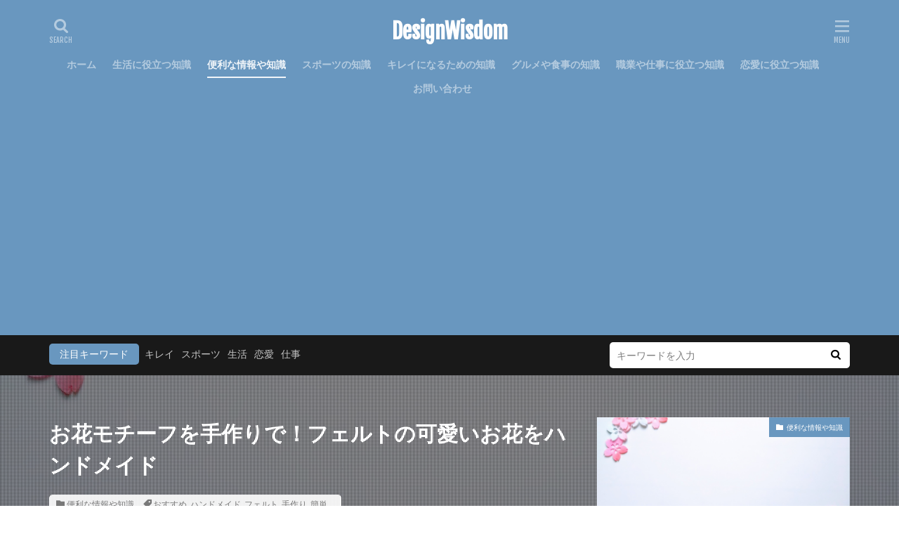

--- FILE ---
content_type: text/html; charset=UTF-8
request_url: https://design-wisdom.jp/e0709913085/
body_size: 27950
content:
<!DOCTYPE html>

<html dir="ltr" lang="ja"
	prefix="og: https://ogp.me/ns#"  prefix="og: http://ogp.me/ns#">
<head prefix="og: http://ogp.me/ns# fb: http://ogp.me/ns/fb# article: http://ogp.me/ns/article#">
<meta charset="UTF-8">
<title>お花モチーフを手作りで！フェルトの可愛いお花をハンドメイド - DesignWisdom</title>

		<!-- All in One SEO 4.1.9.4 -->
		<meta name="description" content="フェルトは切りっぱなしでOKなので、お花のモチーフを作る時にも使いやすいアイテムです。 そこで、フェルトで作る簡単なお花の手作りモチーフの作り方をご紹介します。 お子様でも作れるような簡単なものから、レースを使ってちょっとゴージャスに仕上げるお花まで、いろいろな作り方で楽しめます。 ヘアゴムやブローチ、ガーランドなど、可愛い手作りのお花を使ってみませんか？" />
		<meta name="robots" content="max-image-preview:large" />
		<link rel="canonical" href="https://design-wisdom.jp/e0709913085/" />
		<meta property="og:locale" content="ja_JP" />
		<meta property="og:site_name" content="DesignWisdom - 知識を知恵にデザインする" />
		<meta property="og:type" content="article" />
		<meta property="og:title" content="お花モチーフを手作りで！フェルトの可愛いお花をハンドメイド - DesignWisdom" />
		<meta property="og:description" content="フェルトは切りっぱなしでOKなので、お花のモチーフを作る時にも使いやすいアイテムです。 そこで、フェルトで作る簡単なお花の手作りモチーフの作り方をご紹介します。 お子様でも作れるような簡単なものから、レースを使ってちょっとゴージャスに仕上げるお花まで、いろいろな作り方で楽しめます。 ヘアゴムやブローチ、ガーランドなど、可愛い手作りのお花を使ってみませんか？" />
		<meta property="og:url" content="https://design-wisdom.jp/e0709913085/" />
		<meta property="article:published_time" content="2019-07-25T14:13:49+00:00" />
		<meta property="article:modified_time" content="2019-07-05T04:20:29+00:00" />
		<meta name="twitter:card" content="summary" />
		<meta name="twitter:title" content="お花モチーフを手作りで！フェルトの可愛いお花をハンドメイド - DesignWisdom" />
		<meta name="twitter:description" content="フェルトは切りっぱなしでOKなので、お花のモチーフを作る時にも使いやすいアイテムです。 そこで、フェルトで作る簡単なお花の手作りモチーフの作り方をご紹介します。 お子様でも作れるような簡単なものから、レースを使ってちょっとゴージャスに仕上げるお花まで、いろいろな作り方で楽しめます。 ヘアゴムやブローチ、ガーランドなど、可愛い手作りのお花を使ってみませんか？" />
		<script type="application/ld+json" class="aioseo-schema">
			{"@context":"https:\/\/schema.org","@graph":[{"@type":"WebSite","@id":"https:\/\/design-wisdom.jp\/#website","url":"https:\/\/design-wisdom.jp\/","name":"DesignWisdom","description":"\u77e5\u8b58\u3092\u77e5\u6075\u306b\u30c7\u30b6\u30a4\u30f3\u3059\u308b","inLanguage":"ja","publisher":{"@id":"https:\/\/design-wisdom.jp\/#organization"}},{"@type":"Organization","@id":"https:\/\/design-wisdom.jp\/#organization","name":"DesignWisdom","url":"https:\/\/design-wisdom.jp\/"},{"@type":"BreadcrumbList","@id":"https:\/\/design-wisdom.jp\/e0709913085\/#breadcrumblist","itemListElement":[{"@type":"ListItem","@id":"https:\/\/design-wisdom.jp\/#listItem","position":1,"item":{"@type":"WebPage","@id":"https:\/\/design-wisdom.jp\/","name":"\u30db\u30fc\u30e0","description":"\u77e5\u8b58\u3092\u77e5\u6075\u306b\u30c7\u30b6\u30a4\u30f3\u3059\u308b","url":"https:\/\/design-wisdom.jp\/"},"nextItem":"https:\/\/design-wisdom.jp\/e0709913085\/#listItem"},{"@type":"ListItem","@id":"https:\/\/design-wisdom.jp\/e0709913085\/#listItem","position":2,"item":{"@type":"WebPage","@id":"https:\/\/design-wisdom.jp\/e0709913085\/","name":"\u304a\u82b1\u30e2\u30c1\u30fc\u30d5\u3092\u624b\u4f5c\u308a\u3067\uff01\u30d5\u30a7\u30eb\u30c8\u306e\u53ef\u611b\u3044\u304a\u82b1\u3092\u30cf\u30f3\u30c9\u30e1\u30a4\u30c9","description":"\u30d5\u30a7\u30eb\u30c8\u306f\u5207\u308a\u3063\u3071\u306a\u3057\u3067OK\u306a\u306e\u3067\u3001\u304a\u82b1\u306e\u30e2\u30c1\u30fc\u30d5\u3092\u4f5c\u308b\u6642\u306b\u3082\u4f7f\u3044\u3084\u3059\u3044\u30a2\u30a4\u30c6\u30e0\u3067\u3059\u3002 \u305d\u3053\u3067\u3001\u30d5\u30a7\u30eb\u30c8\u3067\u4f5c\u308b\u7c21\u5358\u306a\u304a\u82b1\u306e\u624b\u4f5c\u308a\u30e2\u30c1\u30fc\u30d5\u306e\u4f5c\u308a\u65b9\u3092\u3054\u7d39\u4ecb\u3057\u307e\u3059\u3002 \u304a\u5b50\u69d8\u3067\u3082\u4f5c\u308c\u308b\u3088\u3046\u306a\u7c21\u5358\u306a\u3082\u306e\u304b\u3089\u3001\u30ec\u30fc\u30b9\u3092\u4f7f\u3063\u3066\u3061\u3087\u3063\u3068\u30b4\u30fc\u30b8\u30e3\u30b9\u306b\u4ed5\u4e0a\u3052\u308b\u304a\u82b1\u307e\u3067\u3001\u3044\u308d\u3044\u308d\u306a\u4f5c\u308a\u65b9\u3067\u697d\u3057\u3081\u307e\u3059\u3002 \u30d8\u30a2\u30b4\u30e0\u3084\u30d6\u30ed\u30fc\u30c1\u3001\u30ac\u30fc\u30e9\u30f3\u30c9\u306a\u3069\u3001\u53ef\u611b\u3044\u624b\u4f5c\u308a\u306e\u304a\u82b1\u3092\u4f7f\u3063\u3066\u307f\u307e\u305b\u3093\u304b\uff1f","url":"https:\/\/design-wisdom.jp\/e0709913085\/"},"previousItem":"https:\/\/design-wisdom.jp\/#listItem"}]},{"@type":"Person","@id":"https:\/\/design-wisdom.jp\/author\/master_admin_0203\/#author","url":"https:\/\/design-wisdom.jp\/author\/master_admin_0203\/","name":"\u30b5\u30a4\u30c8\u7ba1\u7406\u8005","image":{"@type":"ImageObject","@id":"https:\/\/design-wisdom.jp\/e0709913085\/#authorImage","url":"https:\/\/secure.gravatar.com\/avatar\/17dce4c7c318b186bf5e7933fa8f9296?s=96&d=mm&r=g","width":96,"height":96,"caption":"\u30b5\u30a4\u30c8\u7ba1\u7406\u8005"}},{"@type":"WebPage","@id":"https:\/\/design-wisdom.jp\/e0709913085\/#webpage","url":"https:\/\/design-wisdom.jp\/e0709913085\/","name":"\u304a\u82b1\u30e2\u30c1\u30fc\u30d5\u3092\u624b\u4f5c\u308a\u3067\uff01\u30d5\u30a7\u30eb\u30c8\u306e\u53ef\u611b\u3044\u304a\u82b1\u3092\u30cf\u30f3\u30c9\u30e1\u30a4\u30c9 - DesignWisdom","description":"\u30d5\u30a7\u30eb\u30c8\u306f\u5207\u308a\u3063\u3071\u306a\u3057\u3067OK\u306a\u306e\u3067\u3001\u304a\u82b1\u306e\u30e2\u30c1\u30fc\u30d5\u3092\u4f5c\u308b\u6642\u306b\u3082\u4f7f\u3044\u3084\u3059\u3044\u30a2\u30a4\u30c6\u30e0\u3067\u3059\u3002 \u305d\u3053\u3067\u3001\u30d5\u30a7\u30eb\u30c8\u3067\u4f5c\u308b\u7c21\u5358\u306a\u304a\u82b1\u306e\u624b\u4f5c\u308a\u30e2\u30c1\u30fc\u30d5\u306e\u4f5c\u308a\u65b9\u3092\u3054\u7d39\u4ecb\u3057\u307e\u3059\u3002 \u304a\u5b50\u69d8\u3067\u3082\u4f5c\u308c\u308b\u3088\u3046\u306a\u7c21\u5358\u306a\u3082\u306e\u304b\u3089\u3001\u30ec\u30fc\u30b9\u3092\u4f7f\u3063\u3066\u3061\u3087\u3063\u3068\u30b4\u30fc\u30b8\u30e3\u30b9\u306b\u4ed5\u4e0a\u3052\u308b\u304a\u82b1\u307e\u3067\u3001\u3044\u308d\u3044\u308d\u306a\u4f5c\u308a\u65b9\u3067\u697d\u3057\u3081\u307e\u3059\u3002 \u30d8\u30a2\u30b4\u30e0\u3084\u30d6\u30ed\u30fc\u30c1\u3001\u30ac\u30fc\u30e9\u30f3\u30c9\u306a\u3069\u3001\u53ef\u611b\u3044\u624b\u4f5c\u308a\u306e\u304a\u82b1\u3092\u4f7f\u3063\u3066\u307f\u307e\u305b\u3093\u304b\uff1f","inLanguage":"ja","isPartOf":{"@id":"https:\/\/design-wisdom.jp\/#website"},"breadcrumb":{"@id":"https:\/\/design-wisdom.jp\/e0709913085\/#breadcrumblist"},"author":"https:\/\/design-wisdom.jp\/author\/master_admin_0203\/#author","creator":"https:\/\/design-wisdom.jp\/author\/master_admin_0203\/#author","image":{"@type":"ImageObject","@id":"https:\/\/design-wisdom.jp\/#mainImage","url":"https:\/\/i0.wp.com\/design-wisdom.jp\/wp-content\/uploads\/2019\/07\/ce1c9363092f467fa352d34dab3b3533_m.jpg?fit=1920%2C1398&ssl=1","width":1920,"height":1398},"primaryImageOfPage":{"@id":"https:\/\/design-wisdom.jp\/e0709913085\/#mainImage"},"datePublished":"2019-07-25T14:13:49+09:00","dateModified":"2019-07-05T04:20:29+09:00"},{"@type":"BlogPosting","@id":"https:\/\/design-wisdom.jp\/e0709913085\/#blogposting","name":"\u304a\u82b1\u30e2\u30c1\u30fc\u30d5\u3092\u624b\u4f5c\u308a\u3067\uff01\u30d5\u30a7\u30eb\u30c8\u306e\u53ef\u611b\u3044\u304a\u82b1\u3092\u30cf\u30f3\u30c9\u30e1\u30a4\u30c9 - DesignWisdom","description":"\u30d5\u30a7\u30eb\u30c8\u306f\u5207\u308a\u3063\u3071\u306a\u3057\u3067OK\u306a\u306e\u3067\u3001\u304a\u82b1\u306e\u30e2\u30c1\u30fc\u30d5\u3092\u4f5c\u308b\u6642\u306b\u3082\u4f7f\u3044\u3084\u3059\u3044\u30a2\u30a4\u30c6\u30e0\u3067\u3059\u3002 \u305d\u3053\u3067\u3001\u30d5\u30a7\u30eb\u30c8\u3067\u4f5c\u308b\u7c21\u5358\u306a\u304a\u82b1\u306e\u624b\u4f5c\u308a\u30e2\u30c1\u30fc\u30d5\u306e\u4f5c\u308a\u65b9\u3092\u3054\u7d39\u4ecb\u3057\u307e\u3059\u3002 \u304a\u5b50\u69d8\u3067\u3082\u4f5c\u308c\u308b\u3088\u3046\u306a\u7c21\u5358\u306a\u3082\u306e\u304b\u3089\u3001\u30ec\u30fc\u30b9\u3092\u4f7f\u3063\u3066\u3061\u3087\u3063\u3068\u30b4\u30fc\u30b8\u30e3\u30b9\u306b\u4ed5\u4e0a\u3052\u308b\u304a\u82b1\u307e\u3067\u3001\u3044\u308d\u3044\u308d\u306a\u4f5c\u308a\u65b9\u3067\u697d\u3057\u3081\u307e\u3059\u3002 \u30d8\u30a2\u30b4\u30e0\u3084\u30d6\u30ed\u30fc\u30c1\u3001\u30ac\u30fc\u30e9\u30f3\u30c9\u306a\u3069\u3001\u53ef\u611b\u3044\u624b\u4f5c\u308a\u306e\u304a\u82b1\u3092\u4f7f\u3063\u3066\u307f\u307e\u305b\u3093\u304b\uff1f","inLanguage":"ja","headline":"\u304a\u82b1\u30e2\u30c1\u30fc\u30d5\u3092\u624b\u4f5c\u308a\u3067\uff01\u30d5\u30a7\u30eb\u30c8\u306e\u53ef\u611b\u3044\u304a\u82b1\u3092\u30cf\u30f3\u30c9\u30e1\u30a4\u30c9","author":{"@id":"https:\/\/design-wisdom.jp\/author\/master_admin_0203\/#author"},"publisher":{"@id":"https:\/\/design-wisdom.jp\/#organization"},"datePublished":"2019-07-25T14:13:49+09:00","dateModified":"2019-07-05T04:20:29+09:00","articleSection":"\u4fbf\u5229\u306a\u60c5\u5831\u3084\u77e5\u8b58, \u304a\u3059\u3059\u3081, \u30cf\u30f3\u30c9\u30e1\u30a4\u30c9, \u30d5\u30a7\u30eb\u30c8, \u624b\u4f5c\u308a, \u7c21\u5358","mainEntityOfPage":{"@id":"https:\/\/design-wisdom.jp\/e0709913085\/#webpage"},"isPartOf":{"@id":"https:\/\/design-wisdom.jp\/e0709913085\/#webpage"},"image":{"@type":"ImageObject","@id":"https:\/\/design-wisdom.jp\/#articleImage","url":"https:\/\/i0.wp.com\/design-wisdom.jp\/wp-content\/uploads\/2019\/07\/ce1c9363092f467fa352d34dab3b3533_m.jpg?fit=1920%2C1398&ssl=1","width":1920,"height":1398}}]}
		</script>
		<!-- All in One SEO -->

<link rel='dns-prefetch' href='//secure.gravatar.com' />
<link rel='dns-prefetch' href='//v0.wordpress.com' />
<link rel='dns-prefetch' href='//i0.wp.com' />
<link rel='stylesheet' id='dashicons-css'  href='https://design-wisdom.jp/wp-includes/css/dashicons.min.css?ver=5.9.12' type='text/css' media='all' />
<link rel='stylesheet' id='thickbox-css'  href='https://design-wisdom.jp/wp-includes/js/thickbox/thickbox.css?ver=5.9.12' type='text/css' media='all' />
<link rel='stylesheet' id='wp-block-library-css'  href='https://design-wisdom.jp/wp-includes/css/dist/block-library/style.min.css?ver=5.9.12' type='text/css' media='all' />
<style id='wp-block-library-inline-css' type='text/css'>
.has-text-align-justify{text-align:justify;}
</style>
<link rel='stylesheet' id='mediaelement-css'  href='https://design-wisdom.jp/wp-includes/js/mediaelement/mediaelementplayer-legacy.min.css?ver=4.2.16' type='text/css' media='all' />
<link rel='stylesheet' id='wp-mediaelement-css'  href='https://design-wisdom.jp/wp-includes/js/mediaelement/wp-mediaelement.min.css?ver=5.9.12' type='text/css' media='all' />
<style id='global-styles-inline-css' type='text/css'>
body{--wp--preset--color--black: #000000;--wp--preset--color--cyan-bluish-gray: #abb8c3;--wp--preset--color--white: #ffffff;--wp--preset--color--pale-pink: #f78da7;--wp--preset--color--vivid-red: #cf2e2e;--wp--preset--color--luminous-vivid-orange: #ff6900;--wp--preset--color--luminous-vivid-amber: #fcb900;--wp--preset--color--light-green-cyan: #7bdcb5;--wp--preset--color--vivid-green-cyan: #00d084;--wp--preset--color--pale-cyan-blue: #8ed1fc;--wp--preset--color--vivid-cyan-blue: #0693e3;--wp--preset--color--vivid-purple: #9b51e0;--wp--preset--gradient--vivid-cyan-blue-to-vivid-purple: linear-gradient(135deg,rgba(6,147,227,1) 0%,rgb(155,81,224) 100%);--wp--preset--gradient--light-green-cyan-to-vivid-green-cyan: linear-gradient(135deg,rgb(122,220,180) 0%,rgb(0,208,130) 100%);--wp--preset--gradient--luminous-vivid-amber-to-luminous-vivid-orange: linear-gradient(135deg,rgba(252,185,0,1) 0%,rgba(255,105,0,1) 100%);--wp--preset--gradient--luminous-vivid-orange-to-vivid-red: linear-gradient(135deg,rgba(255,105,0,1) 0%,rgb(207,46,46) 100%);--wp--preset--gradient--very-light-gray-to-cyan-bluish-gray: linear-gradient(135deg,rgb(238,238,238) 0%,rgb(169,184,195) 100%);--wp--preset--gradient--cool-to-warm-spectrum: linear-gradient(135deg,rgb(74,234,220) 0%,rgb(151,120,209) 20%,rgb(207,42,186) 40%,rgb(238,44,130) 60%,rgb(251,105,98) 80%,rgb(254,248,76) 100%);--wp--preset--gradient--blush-light-purple: linear-gradient(135deg,rgb(255,206,236) 0%,rgb(152,150,240) 100%);--wp--preset--gradient--blush-bordeaux: linear-gradient(135deg,rgb(254,205,165) 0%,rgb(254,45,45) 50%,rgb(107,0,62) 100%);--wp--preset--gradient--luminous-dusk: linear-gradient(135deg,rgb(255,203,112) 0%,rgb(199,81,192) 50%,rgb(65,88,208) 100%);--wp--preset--gradient--pale-ocean: linear-gradient(135deg,rgb(255,245,203) 0%,rgb(182,227,212) 50%,rgb(51,167,181) 100%);--wp--preset--gradient--electric-grass: linear-gradient(135deg,rgb(202,248,128) 0%,rgb(113,206,126) 100%);--wp--preset--gradient--midnight: linear-gradient(135deg,rgb(2,3,129) 0%,rgb(40,116,252) 100%);--wp--preset--duotone--dark-grayscale: url('#wp-duotone-dark-grayscale');--wp--preset--duotone--grayscale: url('#wp-duotone-grayscale');--wp--preset--duotone--purple-yellow: url('#wp-duotone-purple-yellow');--wp--preset--duotone--blue-red: url('#wp-duotone-blue-red');--wp--preset--duotone--midnight: url('#wp-duotone-midnight');--wp--preset--duotone--magenta-yellow: url('#wp-duotone-magenta-yellow');--wp--preset--duotone--purple-green: url('#wp-duotone-purple-green');--wp--preset--duotone--blue-orange: url('#wp-duotone-blue-orange');--wp--preset--font-size--small: 13px;--wp--preset--font-size--medium: 20px;--wp--preset--font-size--large: 36px;--wp--preset--font-size--x-large: 42px;}.has-black-color{color: var(--wp--preset--color--black) !important;}.has-cyan-bluish-gray-color{color: var(--wp--preset--color--cyan-bluish-gray) !important;}.has-white-color{color: var(--wp--preset--color--white) !important;}.has-pale-pink-color{color: var(--wp--preset--color--pale-pink) !important;}.has-vivid-red-color{color: var(--wp--preset--color--vivid-red) !important;}.has-luminous-vivid-orange-color{color: var(--wp--preset--color--luminous-vivid-orange) !important;}.has-luminous-vivid-amber-color{color: var(--wp--preset--color--luminous-vivid-amber) !important;}.has-light-green-cyan-color{color: var(--wp--preset--color--light-green-cyan) !important;}.has-vivid-green-cyan-color{color: var(--wp--preset--color--vivid-green-cyan) !important;}.has-pale-cyan-blue-color{color: var(--wp--preset--color--pale-cyan-blue) !important;}.has-vivid-cyan-blue-color{color: var(--wp--preset--color--vivid-cyan-blue) !important;}.has-vivid-purple-color{color: var(--wp--preset--color--vivid-purple) !important;}.has-black-background-color{background-color: var(--wp--preset--color--black) !important;}.has-cyan-bluish-gray-background-color{background-color: var(--wp--preset--color--cyan-bluish-gray) !important;}.has-white-background-color{background-color: var(--wp--preset--color--white) !important;}.has-pale-pink-background-color{background-color: var(--wp--preset--color--pale-pink) !important;}.has-vivid-red-background-color{background-color: var(--wp--preset--color--vivid-red) !important;}.has-luminous-vivid-orange-background-color{background-color: var(--wp--preset--color--luminous-vivid-orange) !important;}.has-luminous-vivid-amber-background-color{background-color: var(--wp--preset--color--luminous-vivid-amber) !important;}.has-light-green-cyan-background-color{background-color: var(--wp--preset--color--light-green-cyan) !important;}.has-vivid-green-cyan-background-color{background-color: var(--wp--preset--color--vivid-green-cyan) !important;}.has-pale-cyan-blue-background-color{background-color: var(--wp--preset--color--pale-cyan-blue) !important;}.has-vivid-cyan-blue-background-color{background-color: var(--wp--preset--color--vivid-cyan-blue) !important;}.has-vivid-purple-background-color{background-color: var(--wp--preset--color--vivid-purple) !important;}.has-black-border-color{border-color: var(--wp--preset--color--black) !important;}.has-cyan-bluish-gray-border-color{border-color: var(--wp--preset--color--cyan-bluish-gray) !important;}.has-white-border-color{border-color: var(--wp--preset--color--white) !important;}.has-pale-pink-border-color{border-color: var(--wp--preset--color--pale-pink) !important;}.has-vivid-red-border-color{border-color: var(--wp--preset--color--vivid-red) !important;}.has-luminous-vivid-orange-border-color{border-color: var(--wp--preset--color--luminous-vivid-orange) !important;}.has-luminous-vivid-amber-border-color{border-color: var(--wp--preset--color--luminous-vivid-amber) !important;}.has-light-green-cyan-border-color{border-color: var(--wp--preset--color--light-green-cyan) !important;}.has-vivid-green-cyan-border-color{border-color: var(--wp--preset--color--vivid-green-cyan) !important;}.has-pale-cyan-blue-border-color{border-color: var(--wp--preset--color--pale-cyan-blue) !important;}.has-vivid-cyan-blue-border-color{border-color: var(--wp--preset--color--vivid-cyan-blue) !important;}.has-vivid-purple-border-color{border-color: var(--wp--preset--color--vivid-purple) !important;}.has-vivid-cyan-blue-to-vivid-purple-gradient-background{background: var(--wp--preset--gradient--vivid-cyan-blue-to-vivid-purple) !important;}.has-light-green-cyan-to-vivid-green-cyan-gradient-background{background: var(--wp--preset--gradient--light-green-cyan-to-vivid-green-cyan) !important;}.has-luminous-vivid-amber-to-luminous-vivid-orange-gradient-background{background: var(--wp--preset--gradient--luminous-vivid-amber-to-luminous-vivid-orange) !important;}.has-luminous-vivid-orange-to-vivid-red-gradient-background{background: var(--wp--preset--gradient--luminous-vivid-orange-to-vivid-red) !important;}.has-very-light-gray-to-cyan-bluish-gray-gradient-background{background: var(--wp--preset--gradient--very-light-gray-to-cyan-bluish-gray) !important;}.has-cool-to-warm-spectrum-gradient-background{background: var(--wp--preset--gradient--cool-to-warm-spectrum) !important;}.has-blush-light-purple-gradient-background{background: var(--wp--preset--gradient--blush-light-purple) !important;}.has-blush-bordeaux-gradient-background{background: var(--wp--preset--gradient--blush-bordeaux) !important;}.has-luminous-dusk-gradient-background{background: var(--wp--preset--gradient--luminous-dusk) !important;}.has-pale-ocean-gradient-background{background: var(--wp--preset--gradient--pale-ocean) !important;}.has-electric-grass-gradient-background{background: var(--wp--preset--gradient--electric-grass) !important;}.has-midnight-gradient-background{background: var(--wp--preset--gradient--midnight) !important;}.has-small-font-size{font-size: var(--wp--preset--font-size--small) !important;}.has-medium-font-size{font-size: var(--wp--preset--font-size--medium) !important;}.has-large-font-size{font-size: var(--wp--preset--font-size--large) !important;}.has-x-large-font-size{font-size: var(--wp--preset--font-size--x-large) !important;}
</style>
<link rel='stylesheet' id='contact-form-7-css'  href='https://design-wisdom.jp/wp-content/plugins/contact-form-7/includes/css/styles.css?ver=5.5.6' type='text/css' media='all' />
<link rel='stylesheet' id='jetpack_css-css'  href='https://design-wisdom.jp/wp-content/plugins/jetpack/css/jetpack.css?ver=10.7.2' type='text/css' media='all' />
<script src='https://design-wisdom.jp/wp-includes/js/jquery/jquery.min.js?ver=3.6.0' id='jquery-core-js'></script>
<script src='https://design-wisdom.jp/wp-includes/js/jquery/jquery-migrate.min.js?ver=3.3.2' id='jquery-migrate-js'></script>
<link rel="https://api.w.org/" href="https://design-wisdom.jp/wp-json/" /><link rel="alternate" type="application/json" href="https://design-wisdom.jp/wp-json/wp/v2/posts/2379" /><link rel="alternate" type="application/json+oembed" href="https://design-wisdom.jp/wp-json/oembed/1.0/embed?url=https%3A%2F%2Fdesign-wisdom.jp%2Fe0709913085%2F" />
<link rel="alternate" type="text/xml+oembed" href="https://design-wisdom.jp/wp-json/oembed/1.0/embed?url=https%3A%2F%2Fdesign-wisdom.jp%2Fe0709913085%2F&#038;format=xml" />
<style type='text/css'>img#wpstats{display:none}</style>
	<link rel="stylesheet" href="https://design-wisdom.jp/wp-content/themes/the-thor/css/icon.min.css">
<link rel="stylesheet" href="https://fonts.googleapis.com/css?family=Lato:100,300,400,700,900">
<link rel="stylesheet" href="https://fonts.googleapis.com/css?family=Fjalla+One">
<link rel="stylesheet" href="https://fonts.googleapis.com/css?family=Noto+Sans+JP:100,200,300,400,500,600,700,800,900">
<link rel="stylesheet" href="https://design-wisdom.jp/wp-content/themes/the-thor/style.min.css">
<link rel="stylesheet" href="https://design-wisdom.jp/wp-content/themes/the-thor-child/style-user.css?1649057840">
<link rel="canonical" href="https://design-wisdom.jp/e0709913085/" />
<script src="https://ajax.googleapis.com/ajax/libs/jquery/1.12.4/jquery.min.js"></script>
<meta http-equiv="X-UA-Compatible" content="IE=edge">
<meta name="viewport" content="width=device-width, initial-scale=1, viewport-fit=cover"/>
<style>
.widget.widget_nav_menu ul.menu{border-color: rgba(105,151,191,0.15);}.widget.widget_nav_menu ul.menu li{border-color: rgba(105,151,191,0.75);}.widget.widget_nav_menu ul.menu .sub-menu li{border-color: rgba(105,151,191,0.15);}.widget.widget_nav_menu ul.menu .sub-menu li .sub-menu li:first-child{border-color: rgba(105,151,191,0.15);}.widget.widget_nav_menu ul.menu li a:hover{background-color: rgba(105,151,191,0.75);}.widget.widget_nav_menu ul.menu .current-menu-item > a{background-color: rgba(105,151,191,0.75);}.widget.widget_nav_menu ul.menu li .sub-menu li a:before {color:#6997bf;}.widget.widget_nav_menu ul.menu li a{background-color:#6997bf;}.widget.widget_nav_menu ul.menu .sub-menu a:hover{color:#6997bf;}.widget.widget_nav_menu ul.menu .sub-menu .current-menu-item a{color:#6997bf;}.widget.widget_categories ul{border-color: rgba(105,151,191,0.15);}.widget.widget_categories ul li{border-color: rgba(105,151,191,0.75);}.widget.widget_categories ul .children li{border-color: rgba(105,151,191,0.15);}.widget.widget_categories ul .children li .children li:first-child{border-color: rgba(105,151,191,0.15);}.widget.widget_categories ul li a:hover{background-color: rgba(105,151,191,0.75);}.widget.widget_categories ul .current-menu-item > a{background-color: rgba(105,151,191,0.75);}.widget.widget_categories ul li .children li a:before {color:#6997bf;}.widget.widget_categories ul li a{background-color:#6997bf;}.widget.widget_categories ul .children a:hover{color:#6997bf;}.widget.widget_categories ul .children .current-menu-item a{color:#6997bf;}.widgetSearch__input:hover{border-color:#6997bf;}.widgetCatTitle{background-color:#6997bf;}.widgetCatTitle__inner{background-color:#6997bf;}.widgetSearch__submit:hover{background-color:#6997bf;}.widgetProfile__sns{background-color:#6997bf;}.widget.widget_calendar .calendar_wrap tbody a:hover{background-color:#6997bf;}.widget ul li a:hover{color:#6997bf;}.widget.widget_rss .rsswidget:hover{color:#6997bf;}.widget.widget_tag_cloud a:hover{background-color:#6997bf;}.widget select:hover{border-color:#6997bf;}.widgetSearch__checkLabel:hover:after{border-color:#6997bf;}.widgetSearch__check:checked .widgetSearch__checkLabel:before, .widgetSearch__check:checked + .widgetSearch__checkLabel:before{border-color:#6997bf;}.widgetTab__item.current{border-top-color:#6997bf;}.widgetTab__item:hover{border-top-color:#6997bf;}.searchHead__title{background-color:#6997bf;}.searchHead__submit:hover{color:#6997bf;}.menuBtn__close:hover{color:#6997bf;}.menuBtn__link:hover{color:#6997bf;}@media only screen and (min-width: 992px){.menuBtn__link {background-color:#6997bf;}}.t-headerCenter .menuBtn__link:hover{color:#6997bf;}.searchBtn__close:hover{color:#6997bf;}.searchBtn__link:hover{color:#6997bf;}.breadcrumb__item a:hover{color:#6997bf;}.pager__item{color:#6997bf;}.pager__item:hover, .pager__item-current{background-color:#6997bf; color:#fff;}.page-numbers{color:#6997bf;}.page-numbers:hover, .page-numbers.current{background-color:#6997bf; color:#fff;}.pagePager__item{color:#6997bf;}.pagePager__item:hover, .pagePager__item-current{background-color:#6997bf; color:#fff;}.heading a:hover{color:#6997bf;}.eyecatch__cat{background-color:#6997bf;}.the__category{background-color:#6997bf;}.dateList__item a:hover{color:#6997bf;}.controllerFooter__item:last-child{background-color:#6997bf;}.controllerFooter__close{background-color:#6997bf;}.bottomFooter__topBtn{background-color:#6997bf;}.mask-color{background-color:#6997bf;}.mask-colorgray{background-color:#6997bf;}.pickup3__item{background-color:#6997bf;}.categoryBox__title{color:#6997bf;}.comments__list .comment-meta{background-color:#6997bf;}.comment-respond .submit{background-color:#6997bf;}.prevNext__pop{background-color:#6997bf;}.swiper-pagination-bullet-active{background-color:#6997bf;}.swiper-slider .swiper-button-next, .swiper-slider .swiper-container-rtl .swiper-button-prev, .swiper-slider .swiper-button-prev, .swiper-slider .swiper-container-rtl .swiper-button-next	{background-color:#6997bf;}.t-headerColor .l-header{background-color:#6997bf;}.t-headerColor .globalNavi::before{background: -webkit-gradient(linear,left top,right top,color-stop(0%,rgba(255,255,255,0)),color-stop(100%,#6997bf));}.t-headerColor .subNavi__link-pickup:hover{color:#6997bf;}.snsFooter{background-color:#6997bf}.widget-main .heading.heading-widget{background-color:#6997bf}.widget-main .heading.heading-widgetsimple{background-color:#6997bf}.widget-main .heading.heading-widgetsimplewide{background-color:#6997bf}.widget-main .heading.heading-widgetwide{background-color:#6997bf}.widget-main .heading.heading-widgetbottom:before{border-color:#6997bf}.widget-main .heading.heading-widgetborder{border-color:#6997bf}.widget-main .heading.heading-widgetborder::before,.widget-main .heading.heading-widgetborder::after{background-color:#6997bf}.widget-side .heading.heading-widget{background-color:#6997bf}.widget-side .heading.heading-widgetsimple{background-color:#6997bf}.widget-side .heading.heading-widgetsimplewide{background-color:#6997bf}.widget-side .heading.heading-widgetwide{background-color:#6997bf}.widget-side .heading.heading-widgetbottom:before{border-color:#6997bf}.widget-side .heading.heading-widgetborder{border-color:#6997bf}.widget-side .heading.heading-widgetborder::before,.widget-side .heading.heading-widgetborder::after{background-color:#6997bf}.widget-foot .heading.heading-widget{background-color:#6997bf}.widget-foot .heading.heading-widgetsimple{background-color:#6997bf}.widget-foot .heading.heading-widgetsimplewide{background-color:#6997bf}.widget-foot .heading.heading-widgetwide{background-color:#6997bf}.widget-foot .heading.heading-widgetbottom:before{border-color:#6997bf}.widget-foot .heading.heading-widgetborder{border-color:#6997bf}.widget-foot .heading.heading-widgetborder::before,.widget-foot .heading.heading-widgetborder::after{background-color:#6997bf}.widget-menu .heading.heading-widget{background-color:#6997bf}.widget-menu .heading.heading-widgetsimple{background-color:#6997bf}.widget-menu .heading.heading-widgetsimplewide{background-color:#6997bf}.widget-menu .heading.heading-widgetwide{background-color:#6997bf}.widget-menu .heading.heading-widgetbottom:before{border-color:#6997bf}.widget-menu .heading.heading-widgetborder{border-color:#6997bf}.widget-menu .heading.heading-widgetborder::before,.widget-menu .heading.heading-widgetborder::after{background-color:#6997bf}@media only screen and (min-width: 768px){.still {height: 500px;}}.rankingBox__bg{background-color:#6997bf}.the__ribbon{background-color:#6997bf}.the__ribbon:after{border-left-color:#6997bf; border-right-color:#6997bf}.eyecatch__link.eyecatch__link-mask:hover::after {background-color: rgba(232,232,232,0.5);}.eyecatch__link.eyecatch__link-maskzoom:hover::after {background-color: rgba(232,232,232,0.5);}.eyecatch__link.eyecatch__link-maskzoomrotate:hover::after {background-color: rgba(232,232,232,0.5);}.eyecatch__link.eyecatch__link-mask:hover::after{content: "記事を読む";}.eyecatch__link.eyecatch__link-maskzoom:hover::after{content: "記事を読む";}.eyecatch__link.eyecatch__link-maskzoomrotate:hover::after{content: "記事を読む";}.content .afTagBox__btnDetail{background-color:#6997bf;}.widget .widgetAfTag__btnDetail{background-color:#6997bf;}.content .afTagBox__btnAf{background-color:#6997bf;}.widget .widgetAfTag__btnAf{background-color:#6997bf;}.content a{color:#1e73be;}.phrase a{color:#1e73be;}.content .sitemap li a:hover{color:#1e73be;}.content h2 a:hover,.content h3 a:hover,.content h4 a:hover,.content h5 a:hover{color:#1e73be;}.content ul.menu li a:hover{color:#1e73be;}.content .es-LiconBox:before{background-color:#a83f3f;}.content .es-LiconCircle:before{background-color:#a83f3f;}.content .es-BTiconBox:before{background-color:#a83f3f;}.content .es-BTiconCircle:before{background-color:#a83f3f;}.content .es-BiconObi{border-color:#a83f3f;}.content .es-BiconCorner:before{background-color:#a83f3f;}.content .es-BiconCircle:before{background-color:#a83f3f;}.content .es-BmarkHatena::before{background-color:#005293;}.content .es-BmarkExcl::before{background-color:#b60105;}.content .es-BmarkQ::before{background-color:#005293;}.content .es-BmarkQ::after{border-top-color:#005293;}.content .es-BmarkA::before{color:#b60105;}.content .es-BsubTradi::before{color:#ffffff;background-color:#b60105;border-color:#b60105;}.btn__link-primary{color:#ffffff; background-color:#3f3f3f;}.content .btn__link-primary{color:#ffffff; background-color:#3f3f3f;}.searchBtn__contentInner .btn__link-search{color:#ffffff; background-color:#3f3f3f;}.btn__link-secondary{color:#ffffff; background-color:#3f3f3f;}.content .btn__link-secondary{color:#ffffff; background-color:#3f3f3f;}.btn__link-search{color:#ffffff; background-color:#3f3f3f;}.btn__link-normal{color:#3f3f3f;}.content .btn__link-normal{color:#3f3f3f;}.btn__link-normal:hover{background-color:#3f3f3f;}.content .btn__link-normal:hover{background-color:#3f3f3f;}.comments__list .comment-reply-link{color:#3f3f3f;}.comments__list .comment-reply-link:hover{background-color:#3f3f3f;}@media only screen and (min-width: 992px){.subNavi__link-pickup{color:#3f3f3f;}}@media only screen and (min-width: 992px){.subNavi__link-pickup:hover{background-color:#3f3f3f;}}.content h2{color:#191919}.content h3{color:#191919}.content h4{color:#191919}.content h5{color:#191919}.content ul > li::before{color:#a83f3f;}.content ul{color:#191919;}.content ol > li::before{color:#a83f3f; border-color:#a83f3f;}.content ol > li > ol > li::before{background-color:#a83f3f; border-color:#a83f3f;}.content ol > li > ol > li > ol > li::before{color:#a83f3f; border-color:#a83f3f;}.content ol{color:#191919;}.content .balloon .balloon__text{color:#191919; background-color:#f2f2f2;}.content .balloon .balloon__text-left:before{border-left-color:#f2f2f2;}.content .balloon .balloon__text-right:before{border-right-color:#f2f2f2;}.content .balloon-boder .balloon__text{color:#191919; background-color:#ffffff;  border-color:#d8d8d8;}.content .balloon-boder .balloon__text-left:before{border-left-color:#d8d8d8;}.content .balloon-boder .balloon__text-left:after{border-left-color:#ffffff;}.content .balloon-boder .balloon__text-right:before{border-right-color:#d8d8d8;}.content .balloon-boder .balloon__text-right:after{border-right-color:#ffffff;}.content blockquote{color:#191919; background-color:#f2f2f2;}.content blockquote::before{color:#d8d8d8;}.content table{color:#191919; border-top-color:#E5E5E5; border-left-color:#E5E5E5;}.content table th{background:#7f7f7f; color:#ffffff; ;border-right-color:#E5E5E5; border-bottom-color:#E5E5E5;}.content table td{background:#ffffff; ;border-right-color:#E5E5E5; border-bottom-color:#E5E5E5;}.content table tr:nth-child(odd) td{background-color:#f2f2f2;}
</style>
			<style type="text/css">
				/* If html does not have either class, do not show lazy loaded images. */
				html:not( .jetpack-lazy-images-js-enabled ):not( .js ) .jetpack-lazy-image {
					display: none;
				}
			</style>
			<script>
				document.documentElement.classList.add(
					'jetpack-lazy-images-js-enabled'
				);
			</script>
		<meta property="og:site_name" content="DesignWisdom" />
<meta property="og:type" content="article" />
<meta property="og:title" content="お花モチーフを手作りで！フェルトの可愛いお花をハンドメイド" />
<meta property="og:description" content="フェルトは切りっぱなしでOKなので、お花のモチーフを作る時にも使いやすいアイテムです。
そこで、フェルトで作る簡単なお花の手作りモチーフの作り方をご紹介します。
お子様でも作れるような簡単なものから、レースを使ってちょっとゴージャスに仕" />
<meta property="og:url" content="https://design-wisdom.jp/e0709913085/" />
<meta property="og:image" content="https://i0.wp.com/design-wisdom.jp/wp-content/uploads/2019/07/ce1c9363092f467fa352d34dab3b3533_m.jpg?fit=768%2C559&ssl=1" />
<meta name="twitter:card" content="summary" />



<!--Adsens前画面-->
<script async src="https://pagead2.googlesyndication.com/pagead/js/adsbygoogle.js"></script>
<script>
     (adsbygoogle = window.adsbygoogle || []).push({
          google_ad_client: "ca-pub-8604636736706823",
          enable_page_level_ads: true
     });
</script>

</head>
<body class=" t-logoSp t-logoPc t-headerCenter t-headerColor" id="top">


  <!--l-header-->
  <header class="l-header">
    <div class="container container-header">

      <!--logo-->
			<p class="siteTitle">
				<a class="siteTitle__link" href="https://design-wisdom.jp">
											DesignWisdom					        </a>
      </p>      <!--/logo-->


      				<!--globalNavi-->
				<nav class="globalNavi">
					<div class="globalNavi__inner">
            <ul class="globalNavi__list"><li id="menu-item-2321" class="menu-item menu-item-type-custom menu-item-object-custom menu-item-home menu-item-2321"><a href="http://design-wisdom.jp/">ホーム</a></li>
<li id="menu-item-2335" class="menu-item menu-item-type-taxonomy menu-item-object-category menu-item-2335"><a href="https://design-wisdom.jp/category/seikatu/">生活に役立つ知識</a></li>
<li id="menu-item-2336" class="menu-item menu-item-type-taxonomy menu-item-object-category current-post-ancestor current-menu-parent current-post-parent menu-item-2336"><a href="https://design-wisdom.jp/category/benri/">便利な情報や知識</a></li>
<li id="menu-item-2337" class="menu-item menu-item-type-taxonomy menu-item-object-category menu-item-2337"><a href="https://design-wisdom.jp/category/sports/">スポーツの知識</a></li>
<li id="menu-item-2338" class="menu-item menu-item-type-taxonomy menu-item-object-category menu-item-2338"><a href="https://design-wisdom.jp/category/kirei/">キレイになるための知識</a></li>
<li id="menu-item-2339" class="menu-item menu-item-type-taxonomy menu-item-object-category menu-item-2339"><a href="https://design-wisdom.jp/category/syoku/">グルメや食事の知識</a></li>
<li id="menu-item-2340" class="menu-item menu-item-type-taxonomy menu-item-object-category menu-item-2340"><a href="https://design-wisdom.jp/category/job/">職業や仕事に役立つ知識</a></li>
<li id="menu-item-2341" class="menu-item menu-item-type-taxonomy menu-item-object-category menu-item-2341"><a href="https://design-wisdom.jp/category/renai/">恋愛に役立つ知識</a></li>
<li id="menu-item-2322" class="menu-item menu-item-type-post_type menu-item-object-page current-post-parent menu-item-2322"><a href="https://design-wisdom.jp/mail/">お問い合わせ</a></li>
</ul>					</div>
				</nav>
				<!--/globalNavi-->
			

							<!--subNavi-->
				<nav class="subNavi">
	        	        				</nav>
				<!--/subNavi-->
			

            <!--searchBtn-->
			<div class="searchBtn">
        <input class="searchBtn__checkbox" id="searchBtn-checkbox" type="checkbox">
        <label class="searchBtn__link searchBtn__link-text icon-search" for="searchBtn-checkbox"></label>
        <label class="searchBtn__unshown" for="searchBtn-checkbox"></label>

        <div class="searchBtn__content">
          <div class="searchBtn__scroll">
            <label class="searchBtn__close" for="searchBtn-checkbox"><i class="icon-close"></i>CLOSE</label>
            <div class="searchBtn__contentInner">
              <aside class="widget">
  <div class="widgetSearch">
    <form method="get" action="https://design-wisdom.jp" target="_top">
  <div class="widgetSearch__contents">
    <h3 class="heading heading-tertiary">キーワード</h3>
    <input class="widgetSearch__input widgetSearch__input-max" type="text" name="s" placeholder="キーワードを入力" value="">

        <ol class="widgetSearch__word">
            <li class="widgetSearch__wordItem"><a href="https://design-wisdom.jp?s=キレイ">キレイ</a></li>
	              <li class="widgetSearch__wordItem"><a href="https://design-wisdom.jp?s=スポーツ">スポーツ</a></li>
	              <li class="widgetSearch__wordItem"><a href="https://design-wisdom.jp?s=生活">生活</a></li>
	              <li class="widgetSearch__wordItem"><a href="https://design-wisdom.jp?s=恋愛">恋愛</a></li>
	              <li class="widgetSearch__wordItem"><a href="https://design-wisdom.jp?s=仕事">仕事</a></li>
	      </ol>
    
  </div>

  <div class="widgetSearch__contents">
    <h3 class="heading heading-tertiary">カテゴリー</h3>
	<select  name='cat' id='cat_69681fc567fd3' class='widgetSearch__select' >
	<option value=''>カテゴリーを選択</option>
	<option class="level-0" value="3">職業や仕事に役立つ知識</option>
	<option class="level-0" value="4">恋愛に役立つ知識</option>
	<option class="level-0" value="5">生活に役立つ知識</option>
	<option class="level-0" value="6">便利な情報や知識</option>
	<option class="level-0" value="7">グルメや食事の知識</option>
	<option class="level-0" value="8">キレイになるための知識</option>
	<option class="level-0" value="9">スポーツの知識</option>
</select>
  </div>

  	<div class="widgetSearch__tag">
    <h3 class="heading heading-tertiary">タグ</h3>
    <label><input class="widgetSearch__check" type="checkbox" name="tag[]" value="100%e5%9d%87" /><span class="widgetSearch__checkLabel">100均</span></label><label><input class="widgetSearch__check" type="checkbox" name="tag[]" value="%e6%b1%82%e4%ba%ba" /><span class="widgetSearch__checkLabel">求人</span></label><label><input class="widgetSearch__check" type="checkbox" name="tag[]" value="%e6%99%82%e6%9c%9f" /><span class="widgetSearch__checkLabel">時期</span></label><label><input class="widgetSearch__check" type="checkbox" name="tag[]" value="%e6%9b%b8%e3%81%8d%e6%96%b9" /><span class="widgetSearch__checkLabel">書き方</span></label><label><input class="widgetSearch__check" type="checkbox" name="tag[]" value="%e6%9c%8d" /><span class="widgetSearch__checkLabel">服</span></label><label><input class="widgetSearch__check" type="checkbox" name="tag[]" value="%e6%9c%8d%e8%a3%85" /><span class="widgetSearch__checkLabel">服装</span></label><label><input class="widgetSearch__check" type="checkbox" name="tag[]" value="%e6%a3%92%e9%87%9d" /><span class="widgetSearch__checkLabel">棒針</span></label><label><input class="widgetSearch__check" type="checkbox" name="tag[]" value="%e6%ac%a0%e5%b8%ad%e5%b1%8a" /><span class="widgetSearch__checkLabel">欠席届</span></label><label><input class="widgetSearch__check" type="checkbox" name="tag[]" value="%e6%ad%a3%e6%9c%88" /><span class="widgetSearch__checkLabel">正月</span></label><label><input class="widgetSearch__check" type="checkbox" name="tag[]" value="%e6%b0%97%e6%8c%81%e3%81%a1" /><span class="widgetSearch__checkLabel">気持ち</span></label><label><input class="widgetSearch__check" type="checkbox" name="tag[]" value="%e6%b3%a8%e6%84%8f%e7%82%b9" /><span class="widgetSearch__checkLabel">注意点</span></label><label><input class="widgetSearch__check" type="checkbox" name="tag[]" value="%e6%97%a5%e6%9c%ac" /><span class="widgetSearch__checkLabel">日本</span></label><label><input class="widgetSearch__check" type="checkbox" name="tag[]" value="%e6%b4%97%e6%bf%af" /><span class="widgetSearch__checkLabel">洗濯</span></label><label><input class="widgetSearch__check" type="checkbox" name="tag[]" value="%e6%b4%97%e6%bf%af%e7%b3%8a" /><span class="widgetSearch__checkLabel">洗濯糊</span></label><label><input class="widgetSearch__check" type="checkbox" name="tag[]" value="%e6%b5%b7%e5%a4%96" /><span class="widgetSearch__checkLabel">海外</span></label><label><input class="widgetSearch__check" type="checkbox" name="tag[]" value="%e6%b6%88%e3%81%88%e3%81%9f" /><span class="widgetSearch__checkLabel">消えた</span></label><label><input class="widgetSearch__check" type="checkbox" name="tag[]" value="%e6%b9%af%e3%81%9f%e3%82%93%e3%81%bd" /><span class="widgetSearch__checkLabel">湯たんぽ</span></label><label><input class="widgetSearch__check" type="checkbox" name="tag[]" value="%e6%ba%96%e5%82%99" /><span class="widgetSearch__checkLabel">準備</span></label><label><input class="widgetSearch__check" type="checkbox" name="tag[]" value="%e6%bc%94%e5%a5%8f%e4%bc%9a" /><span class="widgetSearch__checkLabel">演奏会</span></label><label><input class="widgetSearch__check" type="checkbox" name="tag[]" value="%e7%84%a6%e3%81%92%e4%bb%98%e3%81%8d" /><span class="widgetSearch__checkLabel">焦げ付き</span></label><label><input class="widgetSearch__check" type="checkbox" name="tag[]" value="%e6%97%a6%e9%82%a3" /><span class="widgetSearch__checkLabel">旦那</span></label><label><input class="widgetSearch__check" type="checkbox" name="tag[]" value="%e6%97%85%e8%a1%8c" /><span class="widgetSearch__checkLabel">旅行</span></label><label><input class="widgetSearch__check" type="checkbox" name="tag[]" value="%e7%8a%ac" /><span class="widgetSearch__checkLabel">犬</span></label><label><input class="widgetSearch__check" type="checkbox" name="tag[]" value="%e6%80%aa%e6%88%91" /><span class="widgetSearch__checkLabel">怪我</span></label><label><input class="widgetSearch__check" type="checkbox" name="tag[]" value="%e5%af%be%e5%87%a6%e6%b3%95" /><span class="widgetSearch__checkLabel">対処法</span></label><label><input class="widgetSearch__check" type="checkbox" name="tag[]" value="%e5%af%be%e7%ad%96" /><span class="widgetSearch__checkLabel">対策</span></label><label><input class="widgetSearch__check" type="checkbox" name="tag[]" value="%e5%b0%8f%e5%ad%a6%e6%a0%a1" /><span class="widgetSearch__checkLabel">小学校</span></label><label><input class="widgetSearch__check" type="checkbox" name="tag[]" value="%e5%b8%83" /><span class="widgetSearch__checkLabel">布</span></label><label><input class="widgetSearch__check" type="checkbox" name="tag[]" value="%e5%b8%b0%e7%9c%81" /><span class="widgetSearch__checkLabel">帰省</span></label><label><input class="widgetSearch__check" type="checkbox" name="tag[]" value="%e5%b9%bc%e7%a8%9a%e5%9c%92" /><span class="widgetSearch__checkLabel">幼稚園</span></label><label><input class="widgetSearch__check" type="checkbox" name="tag[]" value="%e5%bf%83%e7%90%86" /><span class="widgetSearch__checkLabel">心理</span></label><label><input class="widgetSearch__check" type="checkbox" name="tag[]" value="%e5%bf%9c%e6%80%a5%e5%87%a6%e7%bd%ae" /><span class="widgetSearch__checkLabel">応急処置</span></label><label><input class="widgetSearch__check" type="checkbox" name="tag[]" value="%e6%82%a9%e3%81%bf" /><span class="widgetSearch__checkLabel">悩み</span></label><label><input class="widgetSearch__check" type="checkbox" name="tag[]" value="%e6%96%b9%e6%b3%95" /><span class="widgetSearch__checkLabel">方法</span></label><label><input class="widgetSearch__check" type="checkbox" name="tag[]" value="%e6%84%8f%e5%91%b3" /><span class="widgetSearch__checkLabel">意味</span></label><label><input class="widgetSearch__check" type="checkbox" name="tag[]" value="%e6%84%9f%e8%ac%9d" /><span class="widgetSearch__checkLabel">感謝</span></label><label><input class="widgetSearch__check" type="checkbox" name="tag[]" value="%e6%89%8b%e4%bd%9c%e3%82%8a" /><span class="widgetSearch__checkLabel">手作り</span></label><label><input class="widgetSearch__check" type="checkbox" name="tag[]" value="%e6%89%8b%e7%b4%99" /><span class="widgetSearch__checkLabel">手紙</span></label><label><input class="widgetSearch__check" type="checkbox" name="tag[]" value="%e6%8a%98%e3%82%8a%e6%96%b9" /><span class="widgetSearch__checkLabel">折り方</span></label><label><input class="widgetSearch__check" type="checkbox" name="tag[]" value="%e6%8c%81%e3%81%a1%e5%b8%b0%e3%82%8a" /><span class="widgetSearch__checkLabel">持ち帰り</span></label><label><input class="widgetSearch__check" type="checkbox" name="tag[]" value="%e6%8c%87" /><span class="widgetSearch__checkLabel">指</span></label><label><input class="widgetSearch__check" type="checkbox" name="tag[]" value="%e6%96%87%e9%b3%a5" /><span class="widgetSearch__checkLabel">文鳥</span></label><label><input class="widgetSearch__check" type="checkbox" name="tag[]" value="%e6%96%99%e7%90%86" /><span class="widgetSearch__checkLabel">料理</span></label><label><input class="widgetSearch__check" type="checkbox" name="tag[]" value="%e7%89%b9%e5%be%b4" /><span class="widgetSearch__checkLabel">特徴</span></label><label><input class="widgetSearch__check" type="checkbox" name="tag[]" value="%e7%8c%ab" /><span class="widgetSearch__checkLabel">猫</span></label><label><input class="widgetSearch__check" type="checkbox" name="tag[]" value="%e5%af%9d%e3%82%8b%e5%89%8d" /><span class="widgetSearch__checkLabel">寝る前</span></label><label><input class="widgetSearch__check" type="checkbox" name="tag[]" value="%e9%9f%93%e5%9b%bd" /><span class="widgetSearch__checkLabel">韓国</span></label><label><input class="widgetSearch__check" type="checkbox" name="tag[]" value="%e8%b5%a4%e3%81%a1%e3%82%83%e3%82%93" /><span class="widgetSearch__checkLabel">赤ちゃん</span></label><label><input class="widgetSearch__check" type="checkbox" name="tag[]" value="%e9%80%a3%e7%b5%a1" /><span class="widgetSearch__checkLabel">連絡</span></label><label><input class="widgetSearch__check" type="checkbox" name="tag[]" value="%e9%81%b8%e3%81%b3%e6%96%b9" /><span class="widgetSearch__checkLabel">選び方</span></label><label><input class="widgetSearch__check" type="checkbox" name="tag[]" value="%e9%83%a8%e5%b1%8b%e5%88%a5" /><span class="widgetSearch__checkLabel">部屋別</span></label><label><input class="widgetSearch__check" type="checkbox" name="tag[]" value="%e9%87%8d%e6%9b%b9" /><span class="widgetSearch__checkLabel">重曹</span></label><label><input class="widgetSearch__check" type="checkbox" name="tag[]" value="%e9%8d%8b" /><span class="widgetSearch__checkLabel">鍋</span></label><label><input class="widgetSearch__check" type="checkbox" name="tag[]" value="%e9%9b%a2%e5%a9%9a" /><span class="widgetSearch__checkLabel">離婚</span></label><label><input class="widgetSearch__check" type="checkbox" name="tag[]" value="%e9%9b%bb%e5%ad%90%e3%83%ac%e3%83%b3%e3%82%b8" /><span class="widgetSearch__checkLabel">電子レンジ</span></label><label><input class="widgetSearch__check" type="checkbox" name="tag[]" value="%e9%9f%b3" /><span class="widgetSearch__checkLabel">音</span></label><label><input class="widgetSearch__check" type="checkbox" name="tag[]" value="%e8%b2%bb%e7%94%a8" /><span class="widgetSearch__checkLabel">費用</span></label><label><input class="widgetSearch__check" type="checkbox" name="tag[]" value="%e9%a2%a8%e8%88%b9" /><span class="widgetSearch__checkLabel">風船</span></label><label><input class="widgetSearch__check" type="checkbox" name="tag[]" value="%e9%a3%9f%e4%ba%8b" /><span class="widgetSearch__checkLabel">食事</span></label><label><input class="widgetSearch__check" type="checkbox" name="tag[]" value="%e9%ab%98%e5%ad%a6%e5%b9%b4" /><span class="widgetSearch__checkLabel">高学年</span></label><label><input class="widgetSearch__check" type="checkbox" name="tag[]" value="%e9%ab%aa" /><span class="widgetSearch__checkLabel">髪</span></label><label><input class="widgetSearch__check" type="checkbox" name="tag[]" value="%e9%ab%aa%e5%9e%8b" /><span class="widgetSearch__checkLabel">髪型</span></label><label><input class="widgetSearch__check" type="checkbox" name="tag[]" value="%e9%ad%85%e5%8a%9b" /><span class="widgetSearch__checkLabel">魅力</span></label><label><input class="widgetSearch__check" type="checkbox" name="tag[]" value="%e9%b3%b4%e3%81%8d%e5%a3%b0" /><span class="widgetSearch__checkLabel">鳴き声</span></label><label><input class="widgetSearch__check" type="checkbox" name="tag[]" value="%e9%b3%b4%e3%82%89%e3%81%99" /><span class="widgetSearch__checkLabel">鳴らす</span></label><label><input class="widgetSearch__check" type="checkbox" name="tag[]" value="%e8%b3%87%e6%a0%bc" /><span class="widgetSearch__checkLabel">資格</span></label><label><input class="widgetSearch__check" type="checkbox" name="tag[]" value="%e8%aa%bf%e3%81%b9%e6%96%b9" /><span class="widgetSearch__checkLabel">調べ方</span></label><label><input class="widgetSearch__check" type="checkbox" name="tag[]" value="%e7%90%86%e7%94%b1" /><span class="widgetSearch__checkLabel">理由</span></label><label><input class="widgetSearch__check" type="checkbox" name="tag[]" value="%e7%a9%ba%e8%85%b9" /><span class="widgetSearch__checkLabel">空腹</span></label><label><input class="widgetSearch__check" type="checkbox" name="tag[]" value="%e7%94%b7" /><span class="widgetSearch__checkLabel">男</span></label><label><input class="widgetSearch__check" type="checkbox" name="tag[]" value="%e7%94%b7%e5%8f%8b%e9%81%94" /><span class="widgetSearch__checkLabel">男友達</span></label><label><input class="widgetSearch__check" type="checkbox" name="tag[]" value="%e7%99%ba%e8%a1%a8%e4%bc%9a" /><span class="widgetSearch__checkLabel">発表会</span></label><label><input class="widgetSearch__check" type="checkbox" name="tag[]" value="%e7%9b%b8%e5%a0%b4" /><span class="widgetSearch__checkLabel">相場</span></label><label><input class="widgetSearch__check" type="checkbox" name="tag[]" value="%e7%a0%b4%e3%82%8c%e3%82%8b" /><span class="widgetSearch__checkLabel">破れる</span></label><label><input class="widgetSearch__check" type="checkbox" name="tag[]" value="%e7%a4%be%e4%bc%9a%e4%ba%ba" /><span class="widgetSearch__checkLabel">社会人</span></label><label><input class="widgetSearch__check" type="checkbox" name="tag[]" value="%e7%a7%81%e7%94%a8" /><span class="widgetSearch__checkLabel">私用</span></label><label><input class="widgetSearch__check" type="checkbox" name="tag[]" value="%e7%a9%b4" /><span class="widgetSearch__checkLabel">穴</span></label><label><input class="widgetSearch__check" type="checkbox" name="tag[]" value="%e7%b0%a1%e5%8d%98" /><span class="widgetSearch__checkLabel">簡単</span></label><label><input class="widgetSearch__check" type="checkbox" name="tag[]" value="%e8%a9%a9" /><span class="widgetSearch__checkLabel">詩</span></label><label><input class="widgetSearch__check" type="checkbox" name="tag[]" value="%e7%b5%90%e5%a9%9a" /><span class="widgetSearch__checkLabel">結婚</span></label><label><input class="widgetSearch__check" type="checkbox" name="tag[]" value="%e7%b5%90%e5%a9%9a%e5%bc%8f" /><span class="widgetSearch__checkLabel">結婚式</span></label><label><input class="widgetSearch__check" type="checkbox" name="tag[]" value="%e7%b5%b5%e3%82%92%e6%8f%8f%e3%81%8f" /><span class="widgetSearch__checkLabel">絵を描く</span></label><label><input class="widgetSearch__check" type="checkbox" name="tag[]" value="%e7%b7%a8%e3%81%bf%e7%89%a9" /><span class="widgetSearch__checkLabel">編み物</span></label><label><input class="widgetSearch__check" type="checkbox" name="tag[]" value="%e7%b7%b4%e7%bf%92" /><span class="widgetSearch__checkLabel">練習</span></label><label><input class="widgetSearch__check" type="checkbox" name="tag[]" value="%e7%be%a9%e5%ae%9f%e5%ae%b6" /><span class="widgetSearch__checkLabel">義実家</span></label><label><input class="widgetSearch__check" type="checkbox" name="tag[]" value="%e8%8a%b1%e3%81%8b%e3%82%93%e3%82%80%e3%82%8a" /><span class="widgetSearch__checkLabel">花かんむり</span></label><label><input class="widgetSearch__check" type="checkbox" name="tag[]" value="%e8%a3%8f%e6%8a%80" /><span class="widgetSearch__checkLabel">裏技</span></label><label><input class="widgetSearch__check" type="checkbox" name="tag[]" value="%e8%a6%aa" /><span class="widgetSearch__checkLabel">親</span></label><label><input class="widgetSearch__check" type="checkbox" name="tag[]" value="%e5%af%be%e5%87%a6" /><span class="widgetSearch__checkLabel">対処</span></label><label><input class="widgetSearch__check" type="checkbox" name="tag[]" value="%e5%ad%90%e7%8a%ac" /><span class="widgetSearch__checkLabel">子犬</span></label><label><input class="widgetSearch__check" type="checkbox" name="tag[]" value="2%e6%ad%b3" /><span class="widgetSearch__checkLabel">2歳</span></label><label><input class="widgetSearch__check" type="checkbox" name="tag[]" value="%e3%83%81%e3%83%bc%e3%82%ba" /><span class="widgetSearch__checkLabel">チーズ</span></label><label><input class="widgetSearch__check" type="checkbox" name="tag[]" value="%e3%82%b3%e3%83%bc%e3%82%b9" /><span class="widgetSearch__checkLabel">コース</span></label><label><input class="widgetSearch__check" type="checkbox" name="tag[]" value="%e3%82%b7%e3%83%bc%e3%83%ab" /><span class="widgetSearch__checkLabel">シール</span></label><label><input class="widgetSearch__check" type="checkbox" name="tag[]" value="%e3%82%b9%e3%83%81%e3%83%bc%e3%83%a0" /><span class="widgetSearch__checkLabel">スチーム</span></label><label><input class="widgetSearch__check" type="checkbox" name="tag[]" value="%e3%82%b9%e3%83%88%e3%83%83%e3%82%ad%e3%83%b3%e3%82%b0" /><span class="widgetSearch__checkLabel">ストッキング</span></label><label><input class="widgetSearch__check" type="checkbox" name="tag[]" value="%e3%82%b9%e3%83%97%e3%83%ac%e3%83%bc" /><span class="widgetSearch__checkLabel">スプレー</span></label><label><input class="widgetSearch__check" type="checkbox" name="tag[]" value="%e3%82%b9%e3%83%a9%e3%82%a4%e3%83%a0" /><span class="widgetSearch__checkLabel">スライム</span></label><label><input class="widgetSearch__check" type="checkbox" name="tag[]" value="%e3%82%bb%e3%82%ad%e3%82%bb%e3%82%a4%e3%82%a4%e3%83%b3%e3%82%b3" /><span class="widgetSearch__checkLabel">セキセイインコ</span></label><label><input class="widgetSearch__check" type="checkbox" name="tag[]" value="%e3%82%bf%e3%83%92%e3%83%81" /><span class="widgetSearch__checkLabel">タヒチ</span></label><label><input class="widgetSearch__check" type="checkbox" name="tag[]" value="%e3%83%88%e3%82%a4%e3%83%ac%e3%83%88%e3%83%ac%e3%83%bc%e3%83%8b%e3%83%b3%e3%82%b0" /><span class="widgetSearch__checkLabel">トイレトレーニング</span></label><label><input class="widgetSearch__check" type="checkbox" name="tag[]" value="%e3%82%af%e3%83%ab%e3%83%ab" /><span class="widgetSearch__checkLabel">クルル</span></label><label><input class="widgetSearch__check" type="checkbox" name="tag[]" value="%e3%83%8a%e3%83%97%e3%82%ad%e3%83%b3" /><span class="widgetSearch__checkLabel">ナプキン</span></label><label><input class="widgetSearch__check" type="checkbox" name="tag[]" value="%e3%83%8f%e3%83%a0%e3%82%b9%e3%82%bf%e3%83%bc" /><span class="widgetSearch__checkLabel">ハムスター</span></label><label><input class="widgetSearch__check" type="checkbox" name="tag[]" value="%e3%83%8f%e3%83%ad%e3%83%af" /><span class="widgetSearch__checkLabel">ハロワ</span></label><label><input class="widgetSearch__check" type="checkbox" name="tag[]" value="%e3%83%8f%e3%83%ad%e3%83%bc%e3%83%af%e3%83%bc%e3%82%af" /><span class="widgetSearch__checkLabel">ハローワーク</span></label><label><input class="widgetSearch__check" type="checkbox" name="tag[]" value="%e3%83%8f%e3%83%b3%e3%82%ab%e3%83%81" /><span class="widgetSearch__checkLabel">ハンカチ</span></label><label><input class="widgetSearch__check" type="checkbox" name="tag[]" value="%e3%83%8f%e3%83%b3%e3%83%89%e3%83%a1%e3%82%a4%e3%83%89" /><span class="widgetSearch__checkLabel">ハンドメイド</span></label><label><input class="widgetSearch__check" type="checkbox" name="tag[]" value="%e3%83%90%e3%83%aa%e3%82%ab%e3%83%b3" /><span class="widgetSearch__checkLabel">バリカン</span></label><label><input class="widgetSearch__check" type="checkbox" name="tag[]" value="%e3%83%91%e3%83%bc%e3%83%9e" /><span class="widgetSearch__checkLabel">パーマ</span></label><label><input class="widgetSearch__check" type="checkbox" name="tag[]" value="%e3%82%b3%e3%83%84" /><span class="widgetSearch__checkLabel">コツ</span></label><label><input class="widgetSearch__check" type="checkbox" name="tag[]" value="%e3%82%ad%e3%83%83%e3%83%81%e3%83%b3" /><span class="widgetSearch__checkLabel">キッチン</span></label><label><input class="widgetSearch__check" type="checkbox" name="tag[]" value="%e3%83%95%e3%82%a7%e3%83%ab%e3%83%88" /><span class="widgetSearch__checkLabel">フェルト</span></label><label><input class="widgetSearch__check" type="checkbox" name="tag[]" value="%e3%82%a2%e3%82%a4%e3%83%87%e3%82%a2" /><span class="widgetSearch__checkLabel">アイデア</span></label><label><input class="widgetSearch__check" type="checkbox" name="tag[]" value="diy" /><span class="widgetSearch__checkLabel">DIY</span></label><label><input class="widgetSearch__check" type="checkbox" name="tag[]" value="%e3%81%8a%e3%81%99%e3%81%99%e3%82%81" /><span class="widgetSearch__checkLabel">おすすめ</span></label><label><input class="widgetSearch__check" type="checkbox" name="tag[]" value="%e3%81%8a%e7%a5%9d%e3%81%84" /><span class="widgetSearch__checkLabel">お祝い</span></label><label><input class="widgetSearch__check" type="checkbox" name="tag[]" value="%e3%81%8f%e3%81%a1%e3%81%b0%e3%81%97" /><span class="widgetSearch__checkLabel">くちばし</span></label><label><input class="widgetSearch__check" type="checkbox" name="tag[]" value="%e3%81%97%e3%81%a4%e3%81%91" /><span class="widgetSearch__checkLabel">しつけ</span></label><label><input class="widgetSearch__check" type="checkbox" name="tag[]" value="%e3%81%af%e3%81%ad%e3%82%8b" /><span class="widgetSearch__checkLabel">はねる</span></label><label><input class="widgetSearch__check" type="checkbox" name="tag[]" value="%e3%82%8f%e3%81%8c%e3%81%be%e3%81%be" /><span class="widgetSearch__checkLabel">わがまま</span></label><label><input class="widgetSearch__check" type="checkbox" name="tag[]" value="%e3%82%a2%e3%82%a4%e3%83%86%e3%83%a0" /><span class="widgetSearch__checkLabel">アイテム</span></label><label><input class="widgetSearch__check" type="checkbox" name="tag[]" value="%e3%82%a2%e3%82%a4%e3%83%87%e3%82%a3%e3%82%a2" /><span class="widgetSearch__checkLabel">アイディア</span></label><label><input class="widgetSearch__check" type="checkbox" name="tag[]" value="%e3%82%ac%e3%83%bc%e3%83%a9%e3%83%b3%e3%83%89" /><span class="widgetSearch__checkLabel">ガーランド</span></label><label><input class="widgetSearch__check" type="checkbox" name="tag[]" value="%e3%82%a2%e3%82%a4%e3%83%ad%e3%83%b3" /><span class="widgetSearch__checkLabel">アイロン</span></label><label><input class="widgetSearch__check" type="checkbox" name="tag[]" value="%e3%82%a2%e3%82%af%e3%83%aa%e3%83%ab%e7%b5%b5%e3%81%ae%e5%85%b7" /><span class="widgetSearch__checkLabel">アクリル絵の具</span></label><label><input class="widgetSearch__check" type="checkbox" name="tag[]" value="%e3%82%a2%e3%83%83%e3%83%97%e3%82%b9%e3%82%bf%e3%82%a4%e3%83%ab" /><span class="widgetSearch__checkLabel">アップスタイル</span></label><label><input class="widgetSearch__check" type="checkbox" name="tag[]" value="%e3%82%a2%e3%83%ab%e3%83%90%e3%83%a0" /><span class="widgetSearch__checkLabel">アルバム</span></label><label><input class="widgetSearch__check" type="checkbox" name="tag[]" value="%e3%82%a2%e3%83%ac%e3%83%b3%e3%82%b8" /><span class="widgetSearch__checkLabel">アレンジ</span></label><label><input class="widgetSearch__check" type="checkbox" name="tag[]" value="%e3%82%a2%e3%83%ad%e3%83%9e" /><span class="widgetSearch__checkLabel">アロマ</span></label><label><input class="widgetSearch__check" type="checkbox" name="tag[]" value="%e3%82%a6%e3%82%a7%e3%83%ab%e3%82%ab%e3%83%a0%e3%83%9c%e3%83%bc%e3%83%89" /><span class="widgetSearch__checkLabel">ウェルカムボード</span></label><label><input class="widgetSearch__check" type="checkbox" name="tag[]" value="%e3%82%aa%e3%83%bc%e3%83%96%e3%83%b3%e6%a9%9f%e8%83%bd" /><span class="widgetSearch__checkLabel">オーブン機能</span></label><label><input class="widgetSearch__check" type="checkbox" name="tag[]" value="%e3%82%ab%e3%83%ad%e3%83%aa%e3%83%bc" /><span class="widgetSearch__checkLabel">カロリー</span></label><label><input class="widgetSearch__check" type="checkbox" name="tag[]" value="%e3%83%94%e3%82%a2%e3%83%8e" /><span class="widgetSearch__checkLabel">ピアノ</span></label><label><input class="widgetSearch__check" type="checkbox" name="tag[]" value="%e3%83%95%e3%83%a9%e3%83%80%e3%83%b3%e3%82%b9" /><span class="widgetSearch__checkLabel">フラダンス</span></label><label><input class="widgetSearch__check" type="checkbox" name="tag[]" value="%e5%ad%90%e4%be%9b" /><span class="widgetSearch__checkLabel">子供</span></label><label><input class="widgetSearch__check" type="checkbox" name="tag[]" value="%e5%8d%92%e6%a5%ad%e5%bc%8f" /><span class="widgetSearch__checkLabel">卒業式</span></label><label><input class="widgetSearch__check" type="checkbox" name="tag[]" value="%e4%bf%9d%e6%b8%a9" /><span class="widgetSearch__checkLabel">保温</span></label><label><input class="widgetSearch__check" type="checkbox" name="tag[]" value="%e5%85%8d%e8%a8%b1" /><span class="widgetSearch__checkLabel">免許</span></label><label><input class="widgetSearch__check" type="checkbox" name="tag[]" value="%e5%85%b1%e5%83%8d%e3%81%8d" /><span class="widgetSearch__checkLabel">共働き</span></label><label><input class="widgetSearch__check" type="checkbox" name="tag[]" value="%e5%86%85%e5%ae%b9" /><span class="widgetSearch__checkLabel">内容</span></label><label><input class="widgetSearch__check" type="checkbox" name="tag[]" value="%e5%87%ba%e3%81%aa%e3%81%84" /><span class="widgetSearch__checkLabel">出ない</span></label><label><input class="widgetSearch__check" type="checkbox" name="tag[]" value="%e5%88%9d%e5%bf%83%e8%80%85" /><span class="widgetSearch__checkLabel">初心者</span></label><label><input class="widgetSearch__check" type="checkbox" name="tag[]" value="%e5%88%a4%e6%96%ad" /><span class="widgetSearch__checkLabel">判断</span></label><label><input class="widgetSearch__check" type="checkbox" name="tag[]" value="%e5%8b%89%e5%bc%b7" /><span class="widgetSearch__checkLabel">勉強</span></label><label><input class="widgetSearch__check" type="checkbox" name="tag[]" value="%e5%8d%b0%e8%b1%a1" /><span class="widgetSearch__checkLabel">印象</span></label><label><input class="widgetSearch__check" type="checkbox" name="tag[]" value="%e4%bd%bf%e3%81%84%e6%96%b9" /><span class="widgetSearch__checkLabel">使い方</span></label><label><input class="widgetSearch__check" type="checkbox" name="tag[]" value="%e5%8e%9f%e5%9b%a0" /><span class="widgetSearch__checkLabel">原因</span></label><label><input class="widgetSearch__check" type="checkbox" name="tag[]" value="%e5%8f%8d%e5%bf%9c" /><span class="widgetSearch__checkLabel">反応</span></label><label><input class="widgetSearch__check" type="checkbox" name="tag[]" value="%e5%8f%96%e3%82%8b%e6%96%b9%e6%b3%95" /><span class="widgetSearch__checkLabel">取る方法</span></label><label><input class="widgetSearch__check" type="checkbox" name="tag[]" value="%e5%8f%96%e5%be%97%e6%97%a5" /><span class="widgetSearch__checkLabel">取得日</span></label><label><input class="widgetSearch__check" type="checkbox" name="tag[]" value="%e5%90%8d%e5%89%8d" /><span class="widgetSearch__checkLabel">名前</span></label><label><input class="widgetSearch__check" type="checkbox" name="tag[]" value="%e5%90%8d%e6%9c%ad%e3%83%af%e3%83%83%e3%83%9a%e3%83%b3" /><span class="widgetSearch__checkLabel">名札ワッペン</span></label><label><input class="widgetSearch__check" type="checkbox" name="tag[]" value="%e5%a4%aa%e3%82%82%e3%82%82" /><span class="widgetSearch__checkLabel">太もも</span></label><label><input class="widgetSearch__check" type="checkbox" name="tag[]" value="%e5%a4%aa%e3%82%8b" /><span class="widgetSearch__checkLabel">太る</span></label><label><input class="widgetSearch__check" type="checkbox" name="tag[]" value="%e5%a5%b3%e6%80%a7" /><span class="widgetSearch__checkLabel">女性</span></label><label><input class="widgetSearch__check" type="checkbox" name="tag[]" value="%e4%be%bf%e5%88%a9" /><span class="widgetSearch__checkLabel">便利</span></label><label><input class="widgetSearch__check" type="checkbox" name="tag[]" value="%e4%bd%9c%e3%82%8a%e6%96%b9" /><span class="widgetSearch__checkLabel">作り方</span></label><label><input class="widgetSearch__check" type="checkbox" name="tag[]" value="%e3%83%95%e3%83%ac%e3%83%b3%e3%83%81" /><span class="widgetSearch__checkLabel">フレンチ</span></label><label><input class="widgetSearch__check" type="checkbox" name="tag[]" value="%e3%83%a0%e3%83%bc%e3%83%93%e3%83%bc" /><span class="widgetSearch__checkLabel">ムービー</span></label><label><input class="widgetSearch__check" type="checkbox" name="tag[]" value="%e3%83%96%e3%83%ac%e3%83%b3%e3%83%89" /><span class="widgetSearch__checkLabel">ブレンド</span></label><label><input class="widgetSearch__check" type="checkbox" name="tag[]" value="%e3%83%97%e3%82%b9%e3%83%97%e3%82%b9" /><span class="widgetSearch__checkLabel">プスプス</span></label><label><input class="widgetSearch__check" type="checkbox" name="tag[]" value="%e3%83%97%e3%83%ac%e3%82%bc%e3%83%b3%e3%83%88" /><span class="widgetSearch__checkLabel">プレゼント</span></label><label><input class="widgetSearch__check" type="checkbox" name="tag[]" value="%e3%83%9a%e3%82%a2%e3%83%aa%e3%83%b3%e3%82%b0" /><span class="widgetSearch__checkLabel">ペアリング</span></label><label><input class="widgetSearch__check" type="checkbox" name="tag[]" value="%e3%83%9c%e3%83%96" /><span class="widgetSearch__checkLabel">ボブ</span></label><label><input class="widgetSearch__check" type="checkbox" name="tag[]" value="%e3%83%9d%e3%82%a4%e3%83%b3%e3%83%88" /><span class="widgetSearch__checkLabel">ポイント</span></label><label><input class="widgetSearch__check" type="checkbox" name="tag[]" value="%e3%83%9e%e3%83%8a%e3%83%bc" /><span class="widgetSearch__checkLabel">マナー</span></label><label><input class="widgetSearch__check" type="checkbox" name="tag[]" value="%e3%83%9f%e3%83%87%e3%82%a3%e3%82%a2%e3%83%a0" /><span class="widgetSearch__checkLabel">ミディアム</span></label><label><input class="widgetSearch__check" type="checkbox" name="tag[]" value="%e3%83%a1%e3%83%83%e3%82%bb%e3%83%bc%e3%82%b8" /><span class="widgetSearch__checkLabel">メッセージ</span></label><label><input class="widgetSearch__check" type="checkbox" name="tag[]" value="%e4%bd%99%e8%88%88" /><span class="widgetSearch__checkLabel">余興</span></label><label><input class="widgetSearch__check" type="checkbox" name="tag[]" value="%e3%83%a1%e3%83%8b%e3%83%a5%e3%83%bc" /><span class="widgetSearch__checkLabel">メニュー</span></label><label><input class="widgetSearch__check" type="checkbox" name="tag[]" value="%e3%83%a1%e3%83%aa%e3%83%83%e3%83%88" /><span class="widgetSearch__checkLabel">メリット</span></label><label><input class="widgetSearch__check" type="checkbox" name="tag[]" value="%e3%83%a2%e3%83%ab%e3%83%87%e3%82%a3%e3%83%96" /><span class="widgetSearch__checkLabel">モルディブ</span></label><label><input class="widgetSearch__check" type="checkbox" name="tag[]" value="%e3%83%aa%e3%83%95%e3%82%a9%e3%83%bc%e3%83%a0" /><span class="widgetSearch__checkLabel">リフォーム</span></label><label><input class="widgetSearch__check" type="checkbox" name="tag[]" value="%e3%83%aa%e3%83%bc%e3%82%b9" /><span class="widgetSearch__checkLabel">リース</span></label><label><input class="widgetSearch__check" type="checkbox" name="tag[]" value="%e3%83%ab%e3%83%bc%e3%83%ab" /><span class="widgetSearch__checkLabel">ルール</span></label><label><input class="widgetSearch__check" type="checkbox" name="tag[]" value="%e4%ba%88%e9%98%b2%e7%ad%96" /><span class="widgetSearch__checkLabel">予防策</span></label><label><input class="widgetSearch__check" type="checkbox" name="tag[]" value="%e4%ba%ba%e6%b0%97" /><span class="widgetSearch__checkLabel">人気</span></label><label><input class="widgetSearch__check" type="checkbox" name="tag[]" value="%e4%bb%a3%e7%94%a8" /><span class="widgetSearch__checkLabel">代用</span></label><label><input class="widgetSearch__check" type="checkbox" name="tag[]" value="%ef%bc%91%ef%bc%90%ef%bc%90%e5%9d%87" /><span class="widgetSearch__checkLabel">１００均</span></label>  </div>
  
  <div class="btn btn-search">
    <button class="btn__link btn__link-search" type="submit" value="search">検索</button>
  </div>
</form>
  </div>
</aside>
            </div>
          </div>
        </div>
      </div>
			<!--/searchBtn-->
      

            <!--menuBtn-->
			<div class="menuBtn">
        <input class="menuBtn__checkbox" id="menuBtn-checkbox" type="checkbox">
        <label class="menuBtn__link menuBtn__link-text icon-menu" for="menuBtn-checkbox"></label>
        <label class="menuBtn__unshown" for="menuBtn-checkbox"></label>
        <div class="menuBtn__content">
          <div class="menuBtn__scroll">
            <label class="menuBtn__close" for="menuBtn-checkbox"><i class="icon-close"></i>CLOSE</label>
            <div class="menuBtn__contentInner">
																														<aside class="widget widget-menu widget_nav_menu"><div class="menu-%e3%83%98%e3%83%83%e3%83%80%e3%83%a1%e3%83%8b%e3%83%a5%e3%83%bc-container"><ul id="menu-%e3%83%98%e3%83%83%e3%83%80%e3%83%a1%e3%83%8b%e3%83%a5%e3%83%bc-1" class="menu"><li class="menu-item menu-item-type-custom menu-item-object-custom menu-item-home menu-item-2321"><a href="http://design-wisdom.jp/">ホーム</a></li>
<li class="menu-item menu-item-type-taxonomy menu-item-object-category menu-item-2335"><a href="https://design-wisdom.jp/category/seikatu/">生活に役立つ知識</a></li>
<li class="menu-item menu-item-type-taxonomy menu-item-object-category current-post-ancestor current-menu-parent current-post-parent menu-item-2336"><a href="https://design-wisdom.jp/category/benri/">便利な情報や知識</a></li>
<li class="menu-item menu-item-type-taxonomy menu-item-object-category menu-item-2337"><a href="https://design-wisdom.jp/category/sports/">スポーツの知識</a></li>
<li class="menu-item menu-item-type-taxonomy menu-item-object-category menu-item-2338"><a href="https://design-wisdom.jp/category/kirei/">キレイになるための知識</a></li>
<li class="menu-item menu-item-type-taxonomy menu-item-object-category menu-item-2339"><a href="https://design-wisdom.jp/category/syoku/">グルメや食事の知識</a></li>
<li class="menu-item menu-item-type-taxonomy menu-item-object-category menu-item-2340"><a href="https://design-wisdom.jp/category/job/">職業や仕事に役立つ知識</a></li>
<li class="menu-item menu-item-type-taxonomy menu-item-object-category menu-item-2341"><a href="https://design-wisdom.jp/category/renai/">恋愛に役立つ知識</a></li>
<li class="menu-item menu-item-type-post_type menu-item-object-page current-post-parent menu-item-2322"><a href="https://design-wisdom.jp/mail/">お問い合わせ</a></li>
</ul></div></aside>							            </div>
          </div>
        </div>
			</div>
			<!--/menuBtn-->
      
    </div>
  </header>
  <!--/l-header-->


  <!--l-headerBottom-->
  <div class="l-headerBottom">

    			<!--searchHead-->
			<div class="searchHead">

				<div class="container container-searchHead">
											<div class="searchHead__keyword">
							<span class="searchHead__title">
																	注目キーワード
															</span>
															<ol class="searchHead__keywordList">
																			<li class="searchHead__keywordItem"><a href="https://design-wisdom.jp?s=キレイ">キレイ</a></li>
																												<li class="searchHead__keywordItem"><a href="https://design-wisdom.jp?s=スポーツ">スポーツ</a></li>
																												<li class="searchHead__keywordItem"><a href="https://design-wisdom.jp?s=生活">生活</a></li>
																												<li class="searchHead__keywordItem"><a href="https://design-wisdom.jp?s=恋愛">恋愛</a></li>
																												<li class="searchHead__keywordItem"><a href="https://design-wisdom.jp?s=仕事">仕事</a></li>
																	</ol>
													</div>
										<div class="searchHead__search ">
						<form class="searchHead__form" method="get" target="_top" action="https://design-wisdom.jp/">
	            <input class="searchHead__input" type="text" maxlength="50" name="s" placeholder="キーワードを入力" value="">
	            <button class="searchHead__submit icon-search" type="submit" value="search"></button>
	          </form>
					</div>
				</div>
			</div>
			<!--/searchHead-->
    
		
	  
  </div>
  <!--l-headerBottom-->


    <div class="viral">
    <div class="viral__bg mask mask-blackmesh        ">
                  <img width="1280" height="932" src="https://i0.wp.com/design-wisdom.jp/wp-content/uploads/2019/07/ce1c9363092f467fa352d34dab3b3533_m.jpg?fit=1280%2C932&amp;ssl=1" class="attachment-icatch1280 size-icatch1280 wp-post-image jetpack-lazy-image" alt="" loading="lazy" data-lazy-src="https://i0.wp.com/design-wisdom.jp/wp-content/uploads/2019/07/ce1c9363092f467fa352d34dab3b3533_m.jpg?fit=1280%2C932&amp;ssl=1&amp;is-pending-load=1" srcset="[data-uri]" />              </div>

    <div class="container">
      <div class="viral__container">
        <div class="viral__contents">
          <h1 class="heading heading-primary">お花モチーフを手作りで！フェルトの可愛いお花をハンドメイド</h1>
          <ul class="dateList">
                                      <li class="dateList__item icon-folder"><a href="https://design-wisdom.jp/category/benri/" rel="category tag">便利な情報や知識</a></li>
                          <li class="dateList__item icon-tag"><a href="https://design-wisdom.jp/tag/%e3%81%8a%e3%81%99%e3%81%99%e3%82%81/" rel="tag">おすすめ</a>, <a href="https://design-wisdom.jp/tag/%e3%83%8f%e3%83%b3%e3%83%89%e3%83%a1%e3%82%a4%e3%83%89/" rel="tag">ハンドメイド</a>, <a href="https://design-wisdom.jp/tag/%e3%83%95%e3%82%a7%e3%83%ab%e3%83%88/" rel="tag">フェルト</a>, <a href="https://design-wisdom.jp/tag/%e6%89%8b%e4%bd%9c%e3%82%8a/" rel="tag">手作り</a>, <a href="https://design-wisdom.jp/tag/%e7%b0%a1%e5%8d%98/" rel="tag">簡単</a></li>
                                              </ul>
        </div>


        <div class="eyecatch">
          <span class="eyecatch__cat cc-bg6"><a href="https://design-wisdom.jp/category/benri/">便利な情報や知識</a></span>          <span class="eyecatch__link">
                          <img width="375" height="273" src="https://i0.wp.com/design-wisdom.jp/wp-content/uploads/2019/07/ce1c9363092f467fa352d34dab3b3533_m.jpg?fit=375%2C273&amp;ssl=1" class="attachment-icatch375 size-icatch375 wp-post-image jetpack-lazy-image" alt="" loading="lazy" data-lazy-src="https://i0.wp.com/design-wisdom.jp/wp-content/uploads/2019/07/ce1c9363092f467fa352d34dab3b3533_m.jpg?fit=375%2C273&amp;ssl=1&amp;is-pending-load=1" srcset="[data-uri]" />                      </span>

        </div>
      </div>
    </div>

  </div>
  
  <div class="wider">
    <div class="breadcrumb"><ul class="breadcrumb__list container"><li class="breadcrumb__item icon-home"><a href="https://design-wisdom.jp">HOME</a></li><li class="breadcrumb__item"><a href="https://design-wisdom.jp/category/benri/">便利な情報や知識</a></li><li class="breadcrumb__item breadcrumb__item-current"><a href="https://design-wisdom.jp/e0709913085/">お花モチーフを手作りで！フェルトの可愛いお花をハンドメイド</a></li></ul></div>  </div>





  <!--l-wrapper-->
  <div class="l-wrapper">

    <!--l-main-->
        <main class="l-main">





      <div class="dividerBottom">


      



        

        <!--postContents-->
        <div class="postContents">
          		    <aside class="social-top"><ul class="socialList socialList-type01">
<li class="socialList__item"><a class="socialList__link icon-facebook" href="http://www.facebook.com/sharer.php?u=https%3A%2F%2Fdesign-wisdom.jp%2Fe0709913085%2F&amp;t=%E3%81%8A%E8%8A%B1%E3%83%A2%E3%83%81%E3%83%BC%E3%83%95%E3%82%92%E6%89%8B%E4%BD%9C%E3%82%8A%E3%81%A7%EF%BC%81%E3%83%95%E3%82%A7%E3%83%AB%E3%83%88%E3%81%AE%E5%8F%AF%E6%84%9B%E3%81%84%E3%81%8A%E8%8A%B1%E3%82%92%E3%83%8F%E3%83%B3%E3%83%89%E3%83%A1%E3%82%A4%E3%83%89" target="_blank" title="Facebook"></a></li><li class="socialList__item"><a class="socialList__link icon-twitter" href="http://twitter.com/intent/tweet?text=%E3%81%8A%E8%8A%B1%E3%83%A2%E3%83%81%E3%83%BC%E3%83%95%E3%82%92%E6%89%8B%E4%BD%9C%E3%82%8A%E3%81%A7%EF%BC%81%E3%83%95%E3%82%A7%E3%83%AB%E3%83%88%E3%81%AE%E5%8F%AF%E6%84%9B%E3%81%84%E3%81%8A%E8%8A%B1%E3%82%92%E3%83%8F%E3%83%B3%E3%83%89%E3%83%A1%E3%82%A4%E3%83%89&amp;https%3A%2F%2Fdesign-wisdom.jp%2Fe0709913085%2F&amp;url=https%3A%2F%2Fdesign-wisdom.jp%2Fe0709913085%2F" target="_blank" title="Twitter"></a></li><li class="socialList__item"><a class="socialList__link icon-hatenabookmark" href="http://b.hatena.ne.jp/add?mode=confirm&amp;url=https%3A%2F%2Fdesign-wisdom.jp%2Fe0709913085%2F&amp;title=%E3%81%8A%E8%8A%B1%E3%83%A2%E3%83%81%E3%83%BC%E3%83%95%E3%82%92%E6%89%8B%E4%BD%9C%E3%82%8A%E3%81%A7%EF%BC%81%E3%83%95%E3%82%A7%E3%83%AB%E3%83%88%E3%81%AE%E5%8F%AF%E6%84%9B%E3%81%84%E3%81%8A%E8%8A%B1%E3%82%92%E3%83%8F%E3%83%B3%E3%83%89%E3%83%A1%E3%82%A4%E3%83%89" target="_blank" data-hatena-bookmark-title="https%3A%2F%2Fdesign-wisdom.jp%2Fe0709913085%2F" title="はてブ"></a></li><li class="socialList__item"><a class="socialList__link icon-line" href="http://line.naver.jp/R/msg/text/?%E3%81%8A%E8%8A%B1%E3%83%A2%E3%83%81%E3%83%BC%E3%83%95%E3%82%92%E6%89%8B%E4%BD%9C%E3%82%8A%E3%81%A7%EF%BC%81%E3%83%95%E3%82%A7%E3%83%AB%E3%83%88%E3%81%AE%E5%8F%AF%E6%84%9B%E3%81%84%E3%81%8A%E8%8A%B1%E3%82%92%E3%83%8F%E3%83%B3%E3%83%89%E3%83%A1%E3%82%A4%E3%83%89%0D%0Ahttps%3A%2F%2Fdesign-wisdom.jp%2Fe0709913085%2F" target="_blank" title="LINE"></a></li></ul>
</aside>
          

		            <section class="content">


<p>フェルトは切りっぱなしでOKなので、お花のモチーフを作る時にも使いやすいアイテムです。<br />
そこで、フェルトで作る簡単なお花の手作りモチーフの作り方をご紹介します。<br />
お子様でも作れるような簡単なものから、レースを使ってちょっとゴージャスに仕上げるお花まで、いろいろな作り方で楽しめます。<br />
ヘアゴムやブローチ、ガーランドなど、可愛い手作りのお花を使ってみませんか？</p>

<div class="ad_block">
<p class="ac">スポンサーリンク</p>

<!--Adsens rectangle 01-->
<script async src="https://pagead2.googlesyndication.com/pagead/js/adsbygoogle.js"></script>
<!-- dw-01 -->
<ins class="adsbygoogle"
     style="display:block"
     data-ad-client="ca-pub-8604636736706823"
     data-ad-slot="6172003050"
     data-ad-format="rectangle"
     data-full-width-responsive="true"></ins>
<script>
     (adsbygoogle = window.adsbygoogle || []).push({});
</script>
	
</div>

          <!-- 関連記事 -->
          <p><b>関連のおすすめ記事</b></p>
          <div class="kanren_block">
            <div id="kanren">
                        <dl class="clearfix">
    <dt>
      <a class="post_image" href="https://design-wisdom.jp/e0703159343/">
                <img width="1920" height="1280" src="https://design-wisdom.jp/wp-content/uploads/2018/08/8f4ae2b2c25f03fd836608c3b6b6292b_m.jpg" class="attachment-thumb100 size-thumb100 wp-post-image jetpack-lazy-image" alt="" data-lazy-src="https://design-wisdom.jp/wp-content/uploads/2018/08/8f4ae2b2c25f03fd836608c3b6b6292b_m.jpg?is-pending-load=1" srcset="[data-uri]" />              </a>
    </dt>
    <dd>
      <p><a href="https://design-wisdom.jp/e0703159343/" >映画館に食べ物や飲み物を持ち込み禁止なのは何故？その理由とは</a></p>
      <div>
        <p class="newpost_excerpt">ほとんどの映画館では、食べ物や飲み物の持ち込みが禁止されています。

それでも持ち込みをする人が...</p>
      </div>
    </dd>
  </dl>
    <dl class="clearfix">
    <dt>
      <a class="post_image" href="https://design-wisdom.jp/e0709913394/">
                <img width="1920" height="1281" src="https://design-wisdom.jp/wp-content/uploads/2019/08/1c2e2ab6ec04e6e5129e8c4628299678_m.jpg" class="attachment-thumb100 size-thumb100 wp-post-image jetpack-lazy-image" alt="" loading="lazy" data-lazy-src="https://design-wisdom.jp/wp-content/uploads/2019/08/1c2e2ab6ec04e6e5129e8c4628299678_m.jpg?is-pending-load=1" srcset="[data-uri]" />              </a>
    </dt>
    <dd>
      <p><a href="https://design-wisdom.jp/e0709913394/" >風船を浮かせる裏技をご紹介！子供の誕生会を盛り上げましょう</a></p>
      <div>
        <p class="newpost_excerpt">子供の誕生会を自宅でする場合、どんな飾りつけにしようかとママとして悩んでしまうのではないでしょうか。...</p>
      </div>
    </dd>
  </dl>
    <dl class="clearfix">
    <dt>
      <a class="post_image" href="https://design-wisdom.jp/e0703165346/">
                <img width="1920" height="1275" src="https://design-wisdom.jp/wp-content/uploads/2018/08/9dd13d52338057ce6d735b58be5aa423_m.jpg" class="attachment-thumb100 size-thumb100 wp-post-image jetpack-lazy-image" alt="" loading="lazy" data-lazy-src="https://design-wisdom.jp/wp-content/uploads/2018/08/9dd13d52338057ce6d735b58be5aa423_m.jpg?is-pending-load=1" srcset="[data-uri]" />              </a>
    </dt>
    <dd>
      <p><a href="https://design-wisdom.jp/e0703165346/" >親にスマホを買ってもらうための説得方法はコレだ！</a></p>
      <div>
        <p class="newpost_excerpt">親にスマホを買って！と言うだけではスマホを手に入れることはできないのです。

スマホが本気で欲し...</p>
      </div>
    </dd>
  </dl>
    <dl class="clearfix">
    <dt>
      <a class="post_image" href="https://design-wisdom.jp/e0703149533/">
                <img width="1920" height="1280" src="https://design-wisdom.jp/wp-content/uploads/2018/10/2772d37f06e7d34c4204d42c50d35f57_m.jpg" class="attachment-thumb100 size-thumb100 wp-post-image jetpack-lazy-image" alt="" loading="lazy" data-lazy-src="https://design-wisdom.jp/wp-content/uploads/2018/10/2772d37f06e7d34c4204d42c50d35f57_m.jpg?is-pending-load=1" srcset="[data-uri]" />              </a>
    </dt>
    <dd>
      <p><a href="https://design-wisdom.jp/e0703149533/" >夢でいつも同じ場所が何回も出てくる理由とそのメッセージとは</a></p>
      <div>
        <p class="newpost_excerpt">子供の頃からいつも同じ場所にいる夢を何回も見てしまうってことありませんか？
目が覚めてから「またあ...</p>
      </div>
    </dd>
  </dl>
    <dl class="clearfix">
    <dt>
      <a class="post_image" href="https://design-wisdom.jp/e0703160809/">
                <img width="1920" height="1275" src="https://design-wisdom.jp/wp-content/uploads/2018/08/83eb8708848bd28517e3a58e35ef7e53_m.jpg" class="attachment-thumb100 size-thumb100 wp-post-image jetpack-lazy-image" alt="" loading="lazy" data-lazy-src="https://design-wisdom.jp/wp-content/uploads/2018/08/83eb8708848bd28517e3a58e35ef7e53_m.jpg?is-pending-load=1" srcset="[data-uri]" />              </a>
    </dt>
    <dd>
      <p><a href="https://design-wisdom.jp/e0703160809/" >靴の形や特徴！女性のシューズは種類が一杯！シーンにあわせて</a></p>
      <div>
        <p class="newpost_excerpt">女性の靴には本当に多くの種類があります。

パンプスやサンダル、フラットシューズの中にも形によっ...</p>
      </div>
    </dd>
  </dl>
    <dl class="clearfix">
    <dt>
      <a class="post_image" href="https://design-wisdom.jp/e0703214977/">
                <img width="1920" height="1317" src="https://design-wisdom.jp/wp-content/uploads/2018/11/5ea6748eb9354682706c7da864460667_m.jpg" class="attachment-thumb100 size-thumb100 wp-post-image jetpack-lazy-image" alt="" loading="lazy" data-lazy-src="https://design-wisdom.jp/wp-content/uploads/2018/11/5ea6748eb9354682706c7da864460667_m.jpg?is-pending-load=1" srcset="[data-uri]" />              </a>
    </dt>
    <dd>
      <p><a href="https://design-wisdom.jp/e0703214977/" >お守りの中身を開けるのはNG？お守りの中身と処分方法について</a></p>
      <div>
        <p class="newpost_excerpt">神社やお寺などでお守りを購入した事がある人もいますよね。お守りの中身を開けると、一体どんなものが入っ...</p>
      </div>
    </dd>
  </dl>
    <dl class="clearfix">
    <dt>
      <a class="post_image" href="https://design-wisdom.jp/e0709904732/">
                <img width="1920" height="1441" src="https://design-wisdom.jp/wp-content/uploads/2019/07/3de9efb3d0e063efa50570bc12570bfe_m.jpg" class="attachment-thumb100 size-thumb100 wp-post-image jetpack-lazy-image" alt="" loading="lazy" data-lazy-src="https://design-wisdom.jp/wp-content/uploads/2019/07/3de9efb3d0e063efa50570bc12570bfe_m.jpg?is-pending-load=1" srcset="[data-uri]" />              </a>
    </dt>
    <dd>
      <p><a href="https://design-wisdom.jp/e0709904732/" >100均の商品を使ってシールを手作りしたい</a></p>
      <div>
        <p class="newpost_excerpt">手紙やプレゼントの包装などを可愛くデコれるものと言えば、シールが便利ですよね。
世の中には可愛いシ...</p>
      </div>
    </dd>
  </dl>
    <dl class="clearfix">
    <dt>
      <a class="post_image" href="https://design-wisdom.jp/e0703131435/">
                <img width="1920" height="1280" src="https://design-wisdom.jp/wp-content/uploads/2018/07/cd2b88fab36e70a71b53181362b2276e_m.jpg" class="attachment-thumb100 size-thumb100 wp-post-image jetpack-lazy-image" alt="" loading="lazy" data-lazy-src="https://design-wisdom.jp/wp-content/uploads/2018/07/cd2b88fab36e70a71b53181362b2276e_m.jpg?is-pending-load=1" srcset="[data-uri]" />              </a>
    </dt>
    <dd>
      <p><a href="https://design-wisdom.jp/e0703131435/" >タイの気温は年間で見ても暖かい？タイの気候とは</a></p>
      <div>
        <p class="newpost_excerpt">タイの気温はいったいどのくらいなのでしょうか？一年中、暖かいイメージがあるタイですが四季はあるのでし...</p>
      </div>
    </dd>
  </dl>
    <dl class="clearfix">
    <dt>
      <a class="post_image" href="https://design-wisdom.jp/e0703098319/">
                <img width="1920" height="1277" src="https://design-wisdom.jp/wp-content/uploads/2018/09/5d44bfed27a1a47caf060146053fd3bd_m.jpg" class="attachment-thumb100 size-thumb100 wp-post-image jetpack-lazy-image" alt="" loading="lazy" data-lazy-src="https://design-wisdom.jp/wp-content/uploads/2018/09/5d44bfed27a1a47caf060146053fd3bd_m.jpg?is-pending-load=1" srcset="[data-uri]" />              </a>
    </dt>
    <dd>
      <p><a href="https://design-wisdom.jp/e0703098319/" >バージンロードを一緒に歩く両親がいない場合の方法</a></p>
      <div>
        <p class="newpost_excerpt">結婚式といえば父親とバージンロードを歩き、新郎の場所まで行きますよね。しかし、両親がいない花嫁さんの...</p>
      </div>
    </dd>
  </dl>
    <dl class="clearfix">
    <dt>
      <a class="post_image" href="https://design-wisdom.jp/e0709904267/">
                <img width="1920" height="1428" src="https://design-wisdom.jp/wp-content/uploads/2019/07/f123ed94b4b6e801bf1293dc6f0cf76c_m.jpg" class="attachment-thumb100 size-thumb100 wp-post-image jetpack-lazy-image" alt="" loading="lazy" data-lazy-src="https://design-wisdom.jp/wp-content/uploads/2019/07/f123ed94b4b6e801bf1293dc6f0cf76c_m.jpg?is-pending-load=1" srcset="[data-uri]" />              </a>
    </dt>
    <dd>
      <p><a href="https://design-wisdom.jp/e0709904267/" >ハムスターの鳴き声。プスプスは口や喉からではなく鼻からの音</a></p>
      <div>
        <p class="newpost_excerpt">ハムスターの鳴き声！？

キュッキュやクッククククというハムスター特有の鳴き声ではなく『プスプス...</p>
      </div>
    </dd>
  </dl>
    <dl class="clearfix">
    <dt>
      <a class="post_image" href="https://design-wisdom.jp/e0703133449/">
                <img width="1920" height="1280" src="https://design-wisdom.jp/wp-content/uploads/2018/10/441ccb172347a7bb0935119ecad16d19_m.jpg" class="attachment-thumb100 size-thumb100 wp-post-image jetpack-lazy-image" alt="" loading="lazy" data-lazy-src="https://design-wisdom.jp/wp-content/uploads/2018/10/441ccb172347a7bb0935119ecad16d19_m.jpg?is-pending-load=1" srcset="[data-uri]" />              </a>
    </dt>
    <dd>
      <p><a href="https://design-wisdom.jp/e0703133449/" >退職後は健康保険に未加入？いいえ！国保に加入しています</a></p>
      <div>
        <p class="newpost_excerpt">会社を退職したあとは、健康保険の任意継続をしない限り、それまで会社で加入していた健康保険を使うことは...</p>
      </div>
    </dd>
  </dl>
    <dl class="clearfix">
    <dt>
      <a class="post_image" href="https://design-wisdom.jp/e0703179428/">
                <img width="1920" height="1280" src="https://design-wisdom.jp/wp-content/uploads/2018/09/0313b205c248960f7ee1e401e9f5fb37_m.jpg" class="attachment-thumb100 size-thumb100 wp-post-image jetpack-lazy-image" alt="" loading="lazy" data-lazy-src="https://design-wisdom.jp/wp-content/uploads/2018/09/0313b205c248960f7ee1e401e9f5fb37_m.jpg?is-pending-load=1" srcset="[data-uri]" />              </a>
    </dt>
    <dd>
      <p><a href="https://design-wisdom.jp/e0703179428/" >昭和の女性の服装の移り変わり。女性のファッションの歴史</a></p>
      <div>
        <p class="newpost_excerpt">激動の時代と呼ばれる「昭和」。
女性の服装は時代の移り変わりと共に、どのような変化をしてきたのでし...</p>
      </div>
    </dd>
  </dl>
    <dl class="clearfix">
    <dt>
      <a class="post_image" href="https://design-wisdom.jp/e0709904468/">
                <img width="1920" height="1440" src="https://design-wisdom.jp/wp-content/uploads/2019/07/b2fc880ab7d43e11c627b165746ee817_m.jpg" class="attachment-thumb100 size-thumb100 wp-post-image jetpack-lazy-image" alt="" loading="lazy" data-lazy-src="https://design-wisdom.jp/wp-content/uploads/2019/07/b2fc880ab7d43e11c627b165746ee817_m.jpg?is-pending-load=1" srcset="[data-uri]" />              </a>
    </dt>
    <dd>
      <p><a href="https://design-wisdom.jp/e0709904468/" >セキセイインコの保温は湯たんぽでも大丈夫？保温の方法</a></p>
      <div>
        <p class="newpost_excerpt">セキセイインコの保温に湯たんぽを使うことはできるのでしょうか？インコ用のヒーターが届くまでの間、簡易...</p>
      </div>
    </dd>
  </dl>
    <dl class="clearfix">
    <dt>
      <a class="post_image" href="https://design-wisdom.jp/e0703101716/">
                <img width="1920" height="1280" src="https://design-wisdom.jp/wp-content/uploads/2018/07/984f180d380f76d049fa8025f3480a51_m.jpg" class="attachment-thumb100 size-thumb100 wp-post-image jetpack-lazy-image" alt="" loading="lazy" data-lazy-src="https://design-wisdom.jp/wp-content/uploads/2018/07/984f180d380f76d049fa8025f3480a51_m.jpg?is-pending-load=1" srcset="[data-uri]" />              </a>
    </dt>
    <dd>
      <p><a href="https://design-wisdom.jp/e0703101716/" >服が高い。なぜこんなにも値段が違うの？服の値段について</a></p>
      <div>
        <p class="newpost_excerpt">高い服と安い服は何が違うのでしょうか？素材？それとも人件費？なぜ似たような服でもこれほどまでに値段に...</p>
      </div>
    </dd>
  </dl>
    <dl class="clearfix">
    <dt>
      <a class="post_image" href="https://design-wisdom.jp/e0709913260/">
                <img width="1920" height="1358" src="https://design-wisdom.jp/wp-content/uploads/2019/07/8f5717d3b2b0e6be3bcf608113df9bdf_m.jpg" class="attachment-thumb100 size-thumb100 wp-post-image jetpack-lazy-image" alt="" loading="lazy" data-lazy-src="https://design-wisdom.jp/wp-content/uploads/2019/07/8f5717d3b2b0e6be3bcf608113df9bdf_m.jpg?is-pending-load=1" srcset="[data-uri]" />              </a>
    </dt>
    <dd>
      <p><a href="https://design-wisdom.jp/e0709913260/" >演奏会の髪型はどうしたら良い？男の子の髪型や服装をご紹介</a></p>
      <div>
        <p class="newpost_excerpt">お子さんの演奏会や発表会！晴れ舞台を初めて経験する息子、当人よりも親御さんの方が緊張をしてしまうので...</p>
      </div>
    </dd>
  </dl>
      </div>
          </div>
          <!-- 関連記事END -->


<div class="ad_block">
<p class="ac">スポンサーリンク</p>

<!--Adsens rectangle 02-->
<script async src="https://pagead2.googlesyndication.com/pagead/js/adsbygoogle.js"></script>
<!-- dw-02 -->
<ins class="adsbygoogle"
     style="display:block"
     data-ad-client="ca-pub-8604636736706823"
     data-ad-slot="6449482457"
     data-ad-format="rectangle"
     data-full-width-responsive="true"></ins>
<script>
     (adsbygoogle = window.adsbygoogle || []).push({});
</script>
</div>


			
					<div class="outline">
					<span class="outline__title">目次</span>
					<input class="outline__toggle" id="outline__toggle" type="checkbox" checked>
					<label class="outline__switch" for="outline__toggle"></label>
					<ul class="outline__list outline__list-2"><li class="outline__item"><a class="outline__link" href="#outline_1__1"><span class="outline__number">1</span> フェルトを切って貼るだけの簡単手作りのお花</a><ul class="outline__list outline__list-3"><li class="outline__item"><a class="outline__link" href="#outline_1__1_1"><span class="outline__number">1.1</span> フェルトの良さは、切りっぱなしで使える点</a></li><li class="outline__item"><a class="outline__link" href="#outline_1__1_2"><span class="outline__number">1.2</span> 細長いフェルトに切り込みを入れて巻いても可愛いお花になる</a></li></ul></li><li class="outline__item"><a class="outline__link" href="#outline_1__2"><span class="outline__number">2</span> 手作りヘアゴムにおすすめ、簡単に作れるフェルトのお花</a><ul class="outline__list outline__list-3"><li class="outline__item"><a class="outline__link" href="#outline_1__2_1"><span class="outline__number">2.1</span> お花のヘアゴム</a></li></ul></li><li class="outline__item"><a class="outline__link" href="#outline_1__3"><span class="outline__number">3</span> 立体感が可愛いフェルトで作る手作りのお花モチーフ</a><ul class="outline__list outline__list-3"><li class="outline__item"><a class="outline__link" href="#outline_1__3_1"><span class="outline__number">3.1</span> 立体的なお花のモチーフ</a></li></ul></li><li class="outline__item"><a class="outline__link" href="#outline_1__4"><span class="outline__number">4</span> カーネーション風のお花の作り方</a><ul class="outline__list outline__list-3"><li class="outline__item"><a class="outline__link" href="#outline_1__4_1"><span class="outline__number">4.1</span> カーネーション風のお花モチーフ</a></li></ul></li><li class="outline__item"><a class="outline__link" href="#outline_1__5"><span class="outline__number">5</span> レースを使ったフェルトのコサージュ</a><ul class="outline__list outline__list-3"><li class="outline__item"><a class="outline__link" href="#outline_1__5_1"><span class="outline__number">5.1</span> 自分用にフェルトでハンドメイドするなら、コサージュがおすすめ</a></li></ul></li></ul>
					</div><h2 id="outline_1__1">フェルトを切って貼るだけの簡単手作りのお花</h2>
<h3 id="outline_1__1_1">フェルトの良さは、切りっぱなしで使える点</h3>
<p>生地に厚みがあって、暖かな雰囲気なこともメリットですよね。</p>
<div class="ep-box es-Bicon icon-tag bgc-VPorange">フェルトを使って手作りするなら、お花のモチーフがおすすめですよ。<br />
お花のモチーフの作り方にもいろいろ合って、お花の形に切り抜くだけなら平面のお花として使えますし、ぐし縫いして立体にすることも出来ます。</div>
<h3 id="outline_1__1_2">細長いフェルトに切り込みを入れて巻いても可愛いお花になる</h3>
<p>切り込みを片側に寄せて、花びらの形にするとまるでデイジーのような仕上がりになりますし、両端を残してたくさんの切込みをいれてから半分に折って巻いていくと、革細工などでもよく見られるタイプのお花が出来上がります。</p>
<p><span class="marker-thickBlue">他にも平面に切り抜いた花びらを重ねてお花を作ることも出来ますし、ツマミ細工の様にするのも素敵ですよ。</span></p>
<p>どの方法もそれほど難しくないので、ぜひ挑戦してみてくださいね。小物にする方法とお花の作り方について、ご紹介していきます。</p>
<h2 id="outline_1__2">手作りヘアゴムにおすすめ、簡単に作れるフェルトのお花</h2>
<p>フェルトを使って、かわいいお花のヘアゴムの作り方をご紹介します。ここでご紹介するのは、花びらを重ね合わせて作るお花の作り方です。<br />
絵に書く時のような、愛らしいフォルムのお花です。</p>
<h3 id="outline_1__2_1">お花のヘアゴム</h3>
<h4>ヘアゴムにする時には、ウーリーゴムの他に花形カップなどがあると便利</h4>
<p>花型カップが手に入らない時には、丸く切ったフェルトにボタンのように２つの穴（切れ目だけでもOK）を空けたもので代用しましょう。</p>
<ol>
<li>フェルトを花びらのようにぷっくりとした雫型に切り抜きます。</li>
<li>これを５枚用意します。</li>
<li>花の形になるように、花びらの尖っている方を波縫いしながら５枚をつなげていきます。</li>
<li>糸をしっかりと引っ張るとお花のような形になりますから、玉止めしましょう。</li>
<li>お花の中心部にくるみボタンをつけたら、お花の完成です。</li>
</ol>
<p>花形カップ（もしくは円形のフェルト）にウーリーゴムを通して結びます。それを接着剤でお花の裏に貼り付けたら、ヘアゴムの完成です。</p>
<h2 id="outline_1__3">立体感が可愛いフェルトで作る手作りのお花モチーフ</h2>
<p>フェルトでお花を作る時には、立体的にするのもおすすめです。立体的にする定番の方法は、切込みを入れる方法です。</p>
<h3 id="outline_1__3_1">立体的なお花のモチーフ</h3>
<ol>
<li>フェルトを4cm幅で切ります。</li>
<li>端に接着剤を塗って半分に折り、更に細長くします。</li>
<li>接着剤は幅5mm程度になるようにしてくださいね。</li>
<li>輪になっている方にハサミで切り込みを入れていきます。</li>
<li>5mm位を残して輪の方にハサミを入れ、幅は始めは細めに3mmくらいで、3cmくらい過ぎたあたりから幅6mm位で切り込みを入れます。</li>
<li>切り込みを最後まで入れ終わったら、切り込みの入っていない部分に接着剤をぬり、始めに切り込みを入れた方から巻いていきます。</li>
<li>接着剤が乾いたら完成です。</li>
</ol>
<p>裏側に先程の様にウーリーゴムを取り付けたらヘアゴムになりますし、ブローチ金具やヘアピンなどに取り付けるのもおすすめです。</p>
<h2 id="outline_1__4">カーネーション風のお花の作り方</h2>
<p>フェルトをつかって立体的なお花を作る別な方法を次はご紹介します。<br />
カーネーション風に仕上がる方法なので、母の日のプレゼントの飾りなどにもおすすめですよ。</p>
<h3 id="outline_1__4_1">カーネーション風のお花モチーフ</h3>
<p>カーネーションらしく、赤やピンクのフェルトを用意しましょう。</p>
<ol>
<li>フェルトに直径5cmの円を5つ描き、切り抜きます。</li>
<li>円には6つの花びらになるように均等に6つの切れ目を入れてください。</li>
<li>切れ目をガイドに、花型に切り抜きます。</li>
<li>さらに花びら部分をギザギザにしてカーネーションのように仕上げましょう。</li>
<li>5枚全ての円をカーネーション風の花びらに仕上げます。</li>
<li>1枚を土台として使います。</li>
<li>残り4枚は、半分に折ってからさらにもう半分におり、1/4になった状態で根元を縫い止めます。</li>
<li>これを土台に4つ縫い付けたら完成です。</li>
</ol>
<p>上に縫い付けた4枚が適度に広がって、立体的なカーネーションに仕上がります。</p>
<h2 id="outline_1__5">レースを使ったフェルトのコサージュ</h2>
<p>フェルトなら切りっぱなしの状態で作業できるので、簡単にお花のモチーフを作ることが出来ます。<br />
立体的なお花にヘアゴムやヘアピンをつければ、とても可愛いヘアアクセサリーになりますね。</p>
<p>お花のモチーフは、レースやリボン、ビーズなどの副資材を組み合わせるとさらにいろいろなものが作れます。</p>
<h3 id="outline_1__5_1">自分用にフェルトでハンドメイドするなら、コサージュがおすすめ</h3>
<p>コサージュにするときには、裏側にブローチ金具を取り付けます。</p>
<div class="ep-box es-Bicon icon-tag bgc-VPorange">コサージュは入園・卒園、入学・卒業、結婚式などのドレスに合わせると素敵ですし、普段も使いたいならバックなどのワンポイントにすると、シンプルなバッグがグッと華やかに変身するのでおすすめです。</div>
<p><span class="marker-thickBlue">フェルトのお花を使ってコサージュを作る時のコツは、レースに負けないようにフェルトのお花も華やかに仕上げることです。</span></p>
<p>花びらを多めにして、立体的にしてみましょう。<br />
さらにリボンやビーズなどでデコレーションすれば、より華やかで素敵なコサージュになります。</p>
          </section>
          		  

          		    <aside class="social-bottom"><ul class="socialList socialList-type01">
<li class="socialList__item"><a class="socialList__link icon-facebook" href="http://www.facebook.com/sharer.php?u=https%3A%2F%2Fdesign-wisdom.jp%2Fe0709913085%2F&amp;t=%E3%81%8A%E8%8A%B1%E3%83%A2%E3%83%81%E3%83%BC%E3%83%95%E3%82%92%E6%89%8B%E4%BD%9C%E3%82%8A%E3%81%A7%EF%BC%81%E3%83%95%E3%82%A7%E3%83%AB%E3%83%88%E3%81%AE%E5%8F%AF%E6%84%9B%E3%81%84%E3%81%8A%E8%8A%B1%E3%82%92%E3%83%8F%E3%83%B3%E3%83%89%E3%83%A1%E3%82%A4%E3%83%89" target="_blank" title="Facebook"></a></li><li class="socialList__item"><a class="socialList__link icon-twitter" href="http://twitter.com/intent/tweet?text=%E3%81%8A%E8%8A%B1%E3%83%A2%E3%83%81%E3%83%BC%E3%83%95%E3%82%92%E6%89%8B%E4%BD%9C%E3%82%8A%E3%81%A7%EF%BC%81%E3%83%95%E3%82%A7%E3%83%AB%E3%83%88%E3%81%AE%E5%8F%AF%E6%84%9B%E3%81%84%E3%81%8A%E8%8A%B1%E3%82%92%E3%83%8F%E3%83%B3%E3%83%89%E3%83%A1%E3%82%A4%E3%83%89&amp;https%3A%2F%2Fdesign-wisdom.jp%2Fe0709913085%2F&amp;url=https%3A%2F%2Fdesign-wisdom.jp%2Fe0709913085%2F" target="_blank" title="Twitter"></a></li><li class="socialList__item"><a class="socialList__link icon-hatenabookmark" href="http://b.hatena.ne.jp/add?mode=confirm&amp;url=https%3A%2F%2Fdesign-wisdom.jp%2Fe0709913085%2F&amp;title=%E3%81%8A%E8%8A%B1%E3%83%A2%E3%83%81%E3%83%BC%E3%83%95%E3%82%92%E6%89%8B%E4%BD%9C%E3%82%8A%E3%81%A7%EF%BC%81%E3%83%95%E3%82%A7%E3%83%AB%E3%83%88%E3%81%AE%E5%8F%AF%E6%84%9B%E3%81%84%E3%81%8A%E8%8A%B1%E3%82%92%E3%83%8F%E3%83%B3%E3%83%89%E3%83%A1%E3%82%A4%E3%83%89" target="_blank" data-hatena-bookmark-title="https%3A%2F%2Fdesign-wisdom.jp%2Fe0709913085%2F" title="はてブ"></a></li><li class="socialList__item"><a class="socialList__link icon-line" href="http://line.naver.jp/R/msg/text/?%E3%81%8A%E8%8A%B1%E3%83%A2%E3%83%81%E3%83%BC%E3%83%95%E3%82%92%E6%89%8B%E4%BD%9C%E3%82%8A%E3%81%A7%EF%BC%81%E3%83%95%E3%82%A7%E3%83%AB%E3%83%88%E3%81%AE%E5%8F%AF%E6%84%9B%E3%81%84%E3%81%8A%E8%8A%B1%E3%82%92%E3%83%8F%E3%83%B3%E3%83%89%E3%83%A1%E3%82%A4%E3%83%89%0D%0Ahttps%3A%2F%2Fdesign-wisdom.jp%2Fe0709913085%2F" target="_blank" title="LINE"></a></li></ul>
</aside>
                  </div>
        <!--/postContents-->


        



        





        





				<!-- 前次記事エリア -->
		<ul class="prevNext">
        	      <li class="prevNext__item prevNext__item-prev">

            <div class="eyecatch">
              <div class="prevNext__pop">Prev</div>
              <a class="eyecatch__link eyecatch__link-maskzoom" href="https://design-wisdom.jp/e0709913066/">

                		          <img src="https://i0.wp.com/design-wisdom.jp/wp-content/uploads/2019/07/471f0f08d6e721331b41d375f927781a_m.jpg?fit=375%2C281&ssl=1" alt="アメリカのセレブ生活は桁違い！その実態をご紹介します" width="375" height="281" >
		        
	            <div class="prevNext__title">
                                    <h3 class="heading heading-secondary">アメリカのセレブ生活は桁違い！その実態をご紹介します</h3>
                </div>
              </a>
            </div>
	      </li>
                	      <li class="prevNext__item prevNext__item-next">

            <div class="eyecatch">
              <div class="prevNext__pop">Next</div>
              <a class="eyecatch__link eyecatch__link-maskzoom" href="https://design-wisdom.jp/e0709913115/">

                		          <img src="https://i0.wp.com/design-wisdom.jp/wp-content/uploads/2019/07/2f53109654b7a25ab143c0844b30d95a_m.jpg?fit=375%2C250&ssl=1" alt="こめかみの髪の毛がはねるのをなんとかして！はねの原因と対処法" width="375" height="250" >
		        

	            <div class="prevNext__title">
                                    <h3 class="heading heading-secondary">こめかみの髪の毛がはねるのをなんとかして！はねの原因と対処法</h3>
                </div>
              </a>
            </div>
	      </li>
        	    </ul>
        <!-- /前次記事エリア -->
	    




	    





	    





				<!-- 関連記事 -->
		<aside class="related"><h2 class="heading heading-sub">関連する記事</h2><ul class="related__list">				<li class="related__item">
				  <div class="eyecatch">
				  <span class="eyecatch__cat cc-bg6"><a href="https://design-wisdom.jp/category/benri/">便利な情報や知識</a></span>					<a class="eyecatch__link eyecatch__link-maskzoom" href="https://design-wisdom.jp/e0709913394/">
                      						<img src="https://i0.wp.com/design-wisdom.jp/wp-content/uploads/2019/08/1c2e2ab6ec04e6e5129e8c4628299678_m.jpg?fit=375%2C250&ssl=1" alt="風船を浮かせる裏技をご紹介！子供の誕生会を盛り上げましょう" width="375" height="250" >
                      					</a>
				  </div>

				  <div class="archive__contents">
					
					<h3 class="heading heading-secondary">
					  <a href="https://design-wisdom.jp/e0709913394/">風船を浮かせる裏技をご紹介！子供の誕生会を盛り上げましょう</a>
					</h3>
				  </div>
				</li>
								<li class="related__item">
				  <div class="eyecatch">
				  <span class="eyecatch__cat cc-bg6"><a href="https://design-wisdom.jp/category/benri/">便利な情報や知識</a></span>					<a class="eyecatch__link eyecatch__link-maskzoom" href="https://design-wisdom.jp/e0709912951/">
                      						<img src="https://i0.wp.com/design-wisdom.jp/wp-content/uploads/2019/07/241f11923256e0d7e2492fdf26b4b78c_m.jpg?fit=375%2C250&ssl=1" alt="サッカー選手の結婚が早い理由と結婚することで得られるメリット" width="375" height="250" >
                      					</a>
				  </div>

				  <div class="archive__contents">
					
					<h3 class="heading heading-secondary">
					  <a href="https://design-wisdom.jp/e0709912951/">サッカー選手の結婚が早い理由と結婚することで得られるメリット</a>
					</h3>
				  </div>
				</li>
								<li class="related__item">
				  <div class="eyecatch">
				  <span class="eyecatch__cat cc-bg6"><a href="https://design-wisdom.jp/category/benri/">便利な情報や知識</a></span>					<a class="eyecatch__link eyecatch__link-maskzoom" href="https://design-wisdom.jp/e0703161582/">
                      						<img src="https://i0.wp.com/design-wisdom.jp/wp-content/uploads/2018/10/c9af1ce5b9a36cd830113537d1e4a53f_m.jpg?fit=375%2C250&ssl=1" alt="寒い朝は布団から出たくない！スムーズに起きる方法はコレ！" width="375" height="250" >
                      					</a>
				  </div>

				  <div class="archive__contents">
					
					<h3 class="heading heading-secondary">
					  <a href="https://design-wisdom.jp/e0703161582/">寒い朝は布団から出たくない！スムーズに起きる方法はコレ！</a>
					</h3>
				  </div>
				</li>
								<li class="related__item">
				  <div class="eyecatch">
				  <span class="eyecatch__cat cc-bg6"><a href="https://design-wisdom.jp/category/benri/">便利な情報や知識</a></span>					<a class="eyecatch__link eyecatch__link-maskzoom" href="https://design-wisdom.jp/e0703134222/">
                      						<img src="https://i0.wp.com/design-wisdom.jp/wp-content/uploads/2018/10/5bcd566d6741d0f88c7558bfec7ae6a8_m.jpg?fit=375%2C211&ssl=1" alt="幼稚園の面接で落ちたあとの対策や二次募集園を探す方法" width="375" height="211" >
                      					</a>
				  </div>

				  <div class="archive__contents">
					
					<h3 class="heading heading-secondary">
					  <a href="https://design-wisdom.jp/e0703134222/">幼稚園の面接で落ちたあとの対策や二次募集園を探す方法</a>
					</h3>
				  </div>
				</li>
								<li class="related__item">
				  <div class="eyecatch">
				  <span class="eyecatch__cat cc-bg6"><a href="https://design-wisdom.jp/category/benri/">便利な情報や知識</a></span>					<a class="eyecatch__link eyecatch__link-maskzoom" href="https://design-wisdom.jp/e0703179232/">
                      						<img src="https://i0.wp.com/design-wisdom.jp/wp-content/uploads/2018/11/6159f6e9b84155e16417969959116f69_m.jpg?fit=375%2C250&ssl=1" alt="【ロサンゼルス空港で乗り継ぎ】時間潰しにおすすめの遊び方！" width="375" height="250" >
                      					</a>
				  </div>

				  <div class="archive__contents">
					
					<h3 class="heading heading-secondary">
					  <a href="https://design-wisdom.jp/e0703179232/">【ロサンゼルス空港で乗り継ぎ】時間潰しにおすすめの遊び方！</a>
					</h3>
				  </div>
				</li>
								<li class="related__item">
				  <div class="eyecatch">
				  <span class="eyecatch__cat cc-bg6"><a href="https://design-wisdom.jp/category/benri/">便利な情報や知識</a></span>					<a class="eyecatch__link eyecatch__link-maskzoom" href="https://design-wisdom.jp/e0703236647/">
                      						<img src="https://i0.wp.com/design-wisdom.jp/wp-content/uploads/2018/09/b11c42fadf3a4bc0e861c15f7449e27a_m.jpg?fit=375%2C251&ssl=1" alt="サングラスのテンプルに歪みがあった時の修理方法とは" width="375" height="251" >
                      					</a>
				  </div>

				  <div class="archive__contents">
					
					<h3 class="heading heading-secondary">
					  <a href="https://design-wisdom.jp/e0703236647/">サングラスのテンプルに歪みがあった時の修理方法とは</a>
					</h3>
				  </div>
				</li>
				</ul></aside>	            <!-- /関連記事 -->
	    

        <!-- コメント -->
                        <!-- /コメント -->





	            <!-- PVカウンター -->
          	    <!-- /PVカウンター -->
	    


      </div>

    </main>
    <!--/l-main-->

                  <!--l-sidebar-->
<div class="l-sidebar">	
	
  <aside class="widget widget-side  widget_archive"><h2 class="heading heading-widget">アーカイブ</h2>
			<ul>
					<li><a href='https://design-wisdom.jp/2019/08/'>2019年8月</a></li>
	<li><a href='https://design-wisdom.jp/2019/07/'>2019年7月</a></li>
	<li><a href='https://design-wisdom.jp/2019/03/'>2019年3月</a></li>
	<li><a href='https://design-wisdom.jp/2019/02/'>2019年2月</a></li>
	<li><a href='https://design-wisdom.jp/2018/11/'>2018年11月</a></li>
	<li><a href='https://design-wisdom.jp/2018/10/'>2018年10月</a></li>
	<li><a href='https://design-wisdom.jp/2018/09/'>2018年9月</a></li>
	<li><a href='https://design-wisdom.jp/2018/08/'>2018年8月</a></li>
	<li><a href='https://design-wisdom.jp/2018/07/'>2018年7月</a></li>
			</ul>

			</aside><aside class="widget widget-side  widget_categories"><h2 class="heading heading-widget">カテゴリー</h2>
			<ul>
					<li class="cat-item cat-item-8"><a href="https://design-wisdom.jp/category/kirei/">キレイになるための知識</a>
</li>
	<li class="cat-item cat-item-7"><a href="https://design-wisdom.jp/category/syoku/">グルメや食事の知識</a>
</li>
	<li class="cat-item cat-item-9"><a href="https://design-wisdom.jp/category/sports/">スポーツの知識</a>
</li>
	<li class="cat-item cat-item-6"><a href="https://design-wisdom.jp/category/benri/">便利な情報や知識</a>
</li>
	<li class="cat-item cat-item-4"><a href="https://design-wisdom.jp/category/renai/">恋愛に役立つ知識</a>
</li>
	<li class="cat-item cat-item-5"><a href="https://design-wisdom.jp/category/seikatu/">生活に役立つ知識</a>
</li>
	<li class="cat-item cat-item-3"><a href="https://design-wisdom.jp/category/job/">職業や仕事に役立つ知識</a>
</li>
			</ul>

			</aside>
	
</div>
<!--/l-sidebar-->

      	

  </div>
  <!--/l-wrapper-->









    <!--l-footerTop-->
  <div class="l-footerTop">
    <div class="wider">

      <div class="categoryBox">
        <div class="container">
          <h2 class="heading heading-main u-bold cc-ft6"><i class="icon-folder"></i>便利な情報や知識<span>の最新記事8件</span></h2>

          <ul class="categoryBox__list">
		  		              <li class="categoryBox__item">

			                <div class="eyecatch">
                <a class="eyecatch__link eyecatch__link-maskzoom" href="https://design-wisdom.jp/e0709913473/">
                                  <img width="375" height="281" src="https://i0.wp.com/design-wisdom.jp/wp-content/uploads/2019/08/3f58a54b5920e4035f3f9b86c56477e9_m.jpg?fit=375%2C281&amp;ssl=1" class="attachment-icatch375 size-icatch375 wp-post-image jetpack-lazy-image" alt="" loading="lazy" data-lazy-src="https://i0.wp.com/design-wisdom.jp/wp-content/uploads/2019/08/3f58a54b5920e4035f3f9b86c56477e9_m.jpg?fit=375%2C281&amp;ssl=1&amp;is-pending-load=1" srcset="[data-uri]" />                                </a>
              </div>
              
              <div class="categoryBox__contents">
              
                <h2 class="heading heading-tertiary">
                  <a href="https://design-wisdom.jp/e0709913473/">ミディアムボブのパーマをゆるふわに仕上げるコツやポイント</a>
                </h2>
              </div>
            </li>
		              <li class="categoryBox__item">

			                <div class="eyecatch">
                <a class="eyecatch__link eyecatch__link-maskzoom" href="https://design-wisdom.jp/e0709913456/">
                                  <img width="375" height="250" src="https://i0.wp.com/design-wisdom.jp/wp-content/uploads/2019/08/27ea47821e123b7b98be875e6061f0fb_m.jpg?fit=375%2C250&amp;ssl=1" class="attachment-icatch375 size-icatch375 wp-post-image jetpack-lazy-image" alt="" loading="lazy" data-lazy-src="https://i0.wp.com/design-wisdom.jp/wp-content/uploads/2019/08/27ea47821e123b7b98be875e6061f0fb_m.jpg?fit=375%2C250&amp;ssl=1&amp;is-pending-load=1" srcset="[data-uri]" />                                </a>
              </div>
              
              <div class="categoryBox__contents">
              
                <h2 class="heading heading-tertiary">
                  <a href="https://design-wisdom.jp/e0709913456/">テーブルマナー・フランス料理のフォークとナイフの基本の使い方</a>
                </h2>
              </div>
            </li>
		              <li class="categoryBox__item">

			                <div class="eyecatch">
                <a class="eyecatch__link eyecatch__link-maskzoom" href="https://design-wisdom.jp/e0709913438/">
                                  <img width="375" height="250" src="https://i0.wp.com/design-wisdom.jp/wp-content/uploads/2019/08/14daa608198e820204015179e69872a5_m.jpg?fit=375%2C250&amp;ssl=1" class="attachment-icatch375 size-icatch375 wp-post-image jetpack-lazy-image" alt="" loading="lazy" data-lazy-src="https://i0.wp.com/design-wisdom.jp/wp-content/uploads/2019/08/14daa608198e820204015179e69872a5_m.jpg?fit=375%2C250&amp;ssl=1&amp;is-pending-load=1" srcset="[data-uri]" />                                </a>
              </div>
              
              <div class="categoryBox__contents">
              
                <h2 class="heading heading-tertiary">
                  <a href="https://design-wisdom.jp/e0709913438/">ウェルカムボードを手作りしたい！出来れば100均のアイテムで</a>
                </h2>
              </div>
            </li>
		              <li class="categoryBox__item">

			                <div class="eyecatch">
                <a class="eyecatch__link eyecatch__link-maskzoom" href="https://design-wisdom.jp/e0709913412/">
                                  <img width="375" height="250" src="https://i0.wp.com/design-wisdom.jp/wp-content/uploads/2019/08/b4a0da3ddefc635b0d5b9d5ed136ef01_m.jpg?fit=375%2C250&amp;ssl=1" class="attachment-icatch375 size-icatch375 wp-post-image jetpack-lazy-image" alt="" loading="lazy" data-lazy-src="https://i0.wp.com/design-wisdom.jp/wp-content/uploads/2019/08/b4a0da3ddefc635b0d5b9d5ed136ef01_m.jpg?fit=375%2C250&amp;ssl=1&amp;is-pending-load=1" srcset="[data-uri]" />                                </a>
              </div>
              
              <div class="categoryBox__contents">
              
                <h2 class="heading heading-tertiary">
                  <a href="https://design-wisdom.jp/e0709913412/">余興が盛り上がるムービーの作り方やアイデアについて知りたい</a>
                </h2>
              </div>
            </li>
		              <li class="categoryBox__item">

			                <div class="eyecatch">
                <a class="eyecatch__link eyecatch__link-maskzoom" href="https://design-wisdom.jp/e0709913394/">
                                  <img width="375" height="250" src="https://i0.wp.com/design-wisdom.jp/wp-content/uploads/2019/08/1c2e2ab6ec04e6e5129e8c4628299678_m.jpg?fit=375%2C250&amp;ssl=1" class="attachment-icatch375 size-icatch375 wp-post-image jetpack-lazy-image" alt="" loading="lazy" data-lazy-src="https://i0.wp.com/design-wisdom.jp/wp-content/uploads/2019/08/1c2e2ab6ec04e6e5129e8c4628299678_m.jpg?fit=375%2C250&amp;ssl=1&amp;is-pending-load=1" srcset="[data-uri]" />                                </a>
              </div>
              
              <div class="categoryBox__contents">
              
                <h2 class="heading heading-tertiary">
                  <a href="https://design-wisdom.jp/e0709913394/">風船を浮かせる裏技をご紹介！子供の誕生会を盛り上げましょう</a>
                </h2>
              </div>
            </li>
		              <li class="categoryBox__item">

			                <div class="eyecatch">
                <a class="eyecatch__link eyecatch__link-maskzoom" href="https://design-wisdom.jp/e0709913295/">
                                  <img width="375" height="250" src="https://i0.wp.com/design-wisdom.jp/wp-content/uploads/2019/07/4a92184ccc7579624cefd649c54f4e09_m.jpg?fit=375%2C250&amp;ssl=1" class="attachment-icatch375 size-icatch375 wp-post-image jetpack-lazy-image" alt="" loading="lazy" data-lazy-src="https://i0.wp.com/design-wisdom.jp/wp-content/uploads/2019/07/4a92184ccc7579624cefd649c54f4e09_m.jpg?fit=375%2C250&amp;ssl=1&amp;is-pending-load=1" srcset="[data-uri]" />                                </a>
              </div>
              
              <div class="categoryBox__contents">
              
                <h2 class="heading heading-tertiary">
                  <a href="https://design-wisdom.jp/e0709913295/">結婚式のナプキンが持ち帰りOKな場合と色々な活用方法</a>
                </h2>
              </div>
            </li>
		              <li class="categoryBox__item">

			                <div class="eyecatch">
                <a class="eyecatch__link eyecatch__link-maskzoom" href="https://design-wisdom.jp/e0709913266/">
                                  <img width="375" height="250" src="https://i0.wp.com/design-wisdom.jp/wp-content/uploads/2019/07/12f014928ac7eadff9555ff827738be8_m.jpg?fit=375%2C250&amp;ssl=1" class="attachment-icatch375 size-icatch375 wp-post-image jetpack-lazy-image" alt="" loading="lazy" data-lazy-src="https://i0.wp.com/design-wisdom.jp/wp-content/uploads/2019/07/12f014928ac7eadff9555ff827738be8_m.jpg?fit=375%2C250&amp;ssl=1&amp;is-pending-load=1" srcset="[data-uri]" />                                </a>
              </div>
              
              <div class="categoryBox__contents">
              
                <h2 class="heading heading-tertiary">
                  <a href="https://design-wisdom.jp/e0709913266/">写真映えするキュートな花かんむりを手作り！簡単な作り方</a>
                </h2>
              </div>
            </li>
		              <li class="categoryBox__item">

			                <div class="eyecatch">
                <a class="eyecatch__link eyecatch__link-maskzoom" href="https://design-wisdom.jp/e0709913260/">
                                  <img width="375" height="265" src="https://i0.wp.com/design-wisdom.jp/wp-content/uploads/2019/07/8f5717d3b2b0e6be3bcf608113df9bdf_m.jpg?fit=375%2C265&amp;ssl=1" class="attachment-icatch375 size-icatch375 wp-post-image jetpack-lazy-image" alt="" loading="lazy" data-lazy-src="https://i0.wp.com/design-wisdom.jp/wp-content/uploads/2019/07/8f5717d3b2b0e6be3bcf608113df9bdf_m.jpg?fit=375%2C265&amp;ssl=1&amp;is-pending-load=1" srcset="[data-uri]" />                                </a>
              </div>
              
              <div class="categoryBox__contents">
              
                <h2 class="heading heading-tertiary">
                  <a href="https://design-wisdom.jp/e0709913260/">演奏会の髪型はどうしたら良い？男の子の髪型や服装をご紹介</a>
                </h2>
              </div>
            </li>
		            </ul>
        </div>
      </div>

    </div>
  </div>
  


  <!-- schema -->
  <script type="application/ld+json">
    {
    "@context": "http://schema.org",
    "@type": "Article ",
    "mainEntityOfPage":{
      "@type": "WebPage",
      "@id": "https://design-wisdom.jp/e0709913085/"
    },
    "headline": "お花モチーフを手作りで！フェルトの可愛いお花をハンドメイド",
    "description": "フェルトは切りっぱなしでOKなので、お花のモチーフを作る時にも使いやすいアイテムです。
そこで、フェルトで作る簡単なお花の手作りモチーフの作り方をご紹介します。
お子様でも作れるような簡単なものから、レースを使ってちょっとゴージャスに仕上げるお花まで、いろいろな作り方で楽しめます。
ヘアゴムやブローチ、ガーランドなど、可愛い手作りのお花を使ってみませんか？


",
    "image": {
      "@type": "ImageObject",
      "url": "https://i0.wp.com/design-wisdom.jp/wp-content/uploads/2019/07/ce1c9363092f467fa352d34dab3b3533_m.jpg?fit=768%2C559&ssl=1",
      "width": "768px",
      "height": "559px"
          },
    "datePublished": "2019-07-25T23:13:49+0900",
    "dateModified": "2019-07-05T13:20:29+0900",
    "author": {
      "@type": "Person",
      "name": "サイト管理者"
    },
    "publisher": {
      "@type": "Organization",
      "name": "DesignWisdom",
      "logo": {
        "@type": "ImageObject",
        "url": "https://design-wisdom.jp/wp-content/themes/the-thor/img/amp_default_logo.png",
        "height": "600px",
        "width": "60px"
              }
    }
  }
  </script>
  <!-- /schema -->



  <!--l-footerTop-->
  <div class="l-footerTop">

    
  </div>
  <!--/l-footerTop-->


  <!--l-footer-->
  <footer class="l-footer">

        


    

    <div class="wider">
      <!--bottomFooter-->
      <div class="bottomFooter">
        <div class="container">

                      <nav class="bottomFooter__navi">
              <ul class="bottomFooter__list"><li class="menu-item menu-item-type-custom menu-item-object-custom menu-item-home menu-item-2321"><a href="http://design-wisdom.jp/">ホーム</a></li>
<li class="menu-item menu-item-type-taxonomy menu-item-object-category menu-item-2335"><a href="https://design-wisdom.jp/category/seikatu/">生活に役立つ知識</a></li>
<li class="menu-item menu-item-type-taxonomy menu-item-object-category current-post-ancestor current-menu-parent current-post-parent menu-item-2336"><a href="https://design-wisdom.jp/category/benri/">便利な情報や知識</a></li>
<li class="menu-item menu-item-type-taxonomy menu-item-object-category menu-item-2337"><a href="https://design-wisdom.jp/category/sports/">スポーツの知識</a></li>
<li class="menu-item menu-item-type-taxonomy menu-item-object-category menu-item-2338"><a href="https://design-wisdom.jp/category/kirei/">キレイになるための知識</a></li>
<li class="menu-item menu-item-type-taxonomy menu-item-object-category menu-item-2339"><a href="https://design-wisdom.jp/category/syoku/">グルメや食事の知識</a></li>
<li class="menu-item menu-item-type-taxonomy menu-item-object-category menu-item-2340"><a href="https://design-wisdom.jp/category/job/">職業や仕事に役立つ知識</a></li>
<li class="menu-item menu-item-type-taxonomy menu-item-object-category menu-item-2341"><a href="https://design-wisdom.jp/category/renai/">恋愛に役立つ知識</a></li>
<li class="menu-item menu-item-type-post_type menu-item-object-page current-post-parent menu-item-2322"><a href="https://design-wisdom.jp/mail/">お問い合わせ</a></li>
</ul>            </nav>
          
          <div class="bottomFooter__copyright">
          			© Copyright 2026 <a class="bottomFooter__link" href="https://design-wisdom.jp">DesignWisdom</a>.
                    </div>

          
        </div>
        <a href="#top" class="bottomFooter__topBtn" id="bottomFooter__topBtn"></a>
      </div>
      <!--/bottomFooter-->


    </div>


    
  </footer>
  <!-- /l-footer -->



		<script type="application/ld+json">
		{ "@context":"http://schema.org",
		  "@type": "BreadcrumbList",
		  "itemListElement":
		  [
		    {"@type": "ListItem","position": 1,"item":{"@id": "https://design-wisdom.jp","name": "HOME"}},
		    {"@type": "ListItem","position": 2,"item":{"@id": "https://design-wisdom.jp/category/benri/","name": "便利な情報や知識"}},
    {"@type": "ListItem","position": 3,"item":{"@id": "https://design-wisdom.jp/e0709913085/","name": "お花モチーフを手作りで！フェルトの可愛いお花をハンドメイド"}}
		  ]
		}
		</script>



	<script type='text/javascript' id='thickbox-js-extra'>
/* <![CDATA[ */
var thickboxL10n = {"next":"\u6b21\u3078 >","prev":"< \u524d\u3078","image":"\u753b\u50cf","of":"\/","close":"\u9589\u3058\u308b","noiframes":"\u3053\u306e\u6a5f\u80fd\u3067\u306f iframe \u304c\u5fc5\u8981\u3067\u3059\u3002\u73fe\u5728 iframe \u3092\u7121\u52b9\u5316\u3057\u3066\u3044\u308b\u304b\u3001\u5bfe\u5fdc\u3057\u3066\u3044\u306a\u3044\u30d6\u30e9\u30a6\u30b6\u30fc\u3092\u4f7f\u3063\u3066\u3044\u308b\u3088\u3046\u3067\u3059\u3002","loadingAnimation":"https:\/\/design-wisdom.jp\/wp-includes\/js\/thickbox\/loadingAnimation.gif"};
/* ]]> */
</script>
<script src='https://design-wisdom.jp/wp-includes/js/thickbox/thickbox.js?ver=3.1-20121105' id='thickbox-js'></script>
<script src='https://design-wisdom.jp/wp-content/plugins/jetpack/_inc/build/photon/photon.min.js?ver=20191001' id='jetpack-photon-js'></script>
<script src='https://design-wisdom.jp/wp-includes/js/dist/vendor/regenerator-runtime.min.js?ver=0.13.9' id='regenerator-runtime-js'></script>
<script src='https://design-wisdom.jp/wp-includes/js/dist/vendor/wp-polyfill.min.js?ver=3.15.0' id='wp-polyfill-js'></script>
<script type='text/javascript' id='contact-form-7-js-extra'>
/* <![CDATA[ */
var wpcf7 = {"api":{"root":"https:\/\/design-wisdom.jp\/wp-json\/","namespace":"contact-form-7\/v1"}};
/* ]]> */
</script>
<script src='https://design-wisdom.jp/wp-content/plugins/contact-form-7/includes/js/index.js?ver=5.5.6' id='contact-form-7-js'></script>
<script src='https://design-wisdom.jp/wp-content/plugins/jetpack/jetpack_vendor/automattic/jetpack-lazy-images/dist/intersection-observer.js?minify=false&#038;ver=ba2aa80003251440130b63de19cb609d' id='jetpack-lazy-images-polyfill-intersectionobserver-js'></script>
<script type='text/javascript' id='jetpack-lazy-images-js-extra'>
/* <![CDATA[ */
var jetpackLazyImagesL10n = {"loading_warning":"\u753b\u50cf\u306f\u307e\u3060\u8aad\u307f\u8fbc\u307f\u4e2d\u3067\u3059\u3002 \u5370\u5237\u3092\u30ad\u30e3\u30f3\u30bb\u30eb\u3057\u3066\u3082\u3046\u4e00\u5ea6\u304a\u8a66\u3057\u304f\u3060\u3055\u3044\u3002"};
/* ]]> */
</script>
<script src='https://design-wisdom.jp/wp-content/plugins/jetpack/jetpack_vendor/automattic/jetpack-lazy-images/dist/lazy-images.js?minify=false&#038;ver=ae8c0bea6a07ab76470a02053fc74216' id='jetpack-lazy-images-js'></script>
<script src='https://design-wisdom.jp/wp-includes/js/comment-reply.min.js?ver=5.9.12' id='comment-reply-js'></script>
<script src='https://design-wisdom.jp/wp-content/themes/the-thor/js/smoothlinkFixed.min.js?ver=5.9.12' id='smoothlinkFixed-js'></script>
<script src='https://design-wisdom.jp/wp-content/themes/the-thor/js/unregister-worker.min.js?ver=5.9.12' id='unregeister-worker-js'></script>
<script src='https://design-wisdom.jp/wp-content/themes/the-thor/js/offline.min.js?ver=5.9.12' id='fit-pwa-offline-js'></script>
<script>
jQuery( function() {
	setTimeout(
		function() {
			var realtime = 'false';
			if ( typeof _wpCustomizeSettings !== 'undefined' ) {
				realtime = _wpCustomizeSettings.values.fit_bsRank_realtime;
			}
			jQuery.ajax( {
				type: 'POST',
				url:  'https://design-wisdom.jp/wp-admin/admin-ajax.php',
				data: {
					'action'           : 'fit_update_post_views_by_period',
					'preview_realtime' : realtime,
				},
			} );
		},
		200
	);
} );
</script><script src='https://stats.wp.com/e-202603.js' defer></script>
<script>
	_stq = window._stq || [];
	_stq.push([ 'view', {v:'ext',j:'1:10.7.2',blog:'146602435',post:'2379',tz:'9',srv:'design-wisdom.jp'} ]);
	_stq.push([ 'clickTrackerInit', '146602435', '2379' ]);
</script>








<script>
// ページの先頭へボタン
jQuery(function(a) {
    a("#bottomFooter__topBtn").hide();
    a(window).on("scroll", function() {
        if (a(this).scrollTop() > 100) {
            a("#bottomFooter__topBtn").fadeIn("fast")
        } else {
            a("#bottomFooter__topBtn").fadeOut("fast")
        }
        scrollHeight = a(document).height();
        scrollPosition = a(window).height() + a(window).scrollTop();
        footHeight = a(".bottomFooter").innerHeight();
        if (scrollHeight - scrollPosition <= footHeight) {
            a("#bottomFooter__topBtn").css({
                position: "absolute",
                bottom: footHeight - 40
            })
        } else {
            a("#bottomFooter__topBtn").css({
                position: "fixed",
                bottom: 0
            })
        }
    });
    a("#bottomFooter__topBtn").click(function() {
        a("body,html").animate({
            scrollTop: 0
        }, 400);
        return false
    });
    a(".controllerFooter__topBtn").click(function() {
        a("body,html").animate({
            scrollTop: 0
        }, 400);
        return false
    })
});
</script>


</body>
</html>


--- FILE ---
content_type: text/html; charset=utf-8
request_url: https://www.google.com/recaptcha/api2/aframe
body_size: 267
content:
<!DOCTYPE HTML><html><head><meta http-equiv="content-type" content="text/html; charset=UTF-8"></head><body><script nonce="XENDw9_nbD8FiT3PvmF4YQ">/** Anti-fraud and anti-abuse applications only. See google.com/recaptcha */ try{var clients={'sodar':'https://pagead2.googlesyndication.com/pagead/sodar?'};window.addEventListener("message",function(a){try{if(a.source===window.parent){var b=JSON.parse(a.data);var c=clients[b['id']];if(c){var d=document.createElement('img');d.src=c+b['params']+'&rc='+(localStorage.getItem("rc::a")?sessionStorage.getItem("rc::b"):"");window.document.body.appendChild(d);sessionStorage.setItem("rc::e",parseInt(sessionStorage.getItem("rc::e")||0)+1);localStorage.setItem("rc::h",'1768431562343');}}}catch(b){}});window.parent.postMessage("_grecaptcha_ready", "*");}catch(b){}</script></body></html>